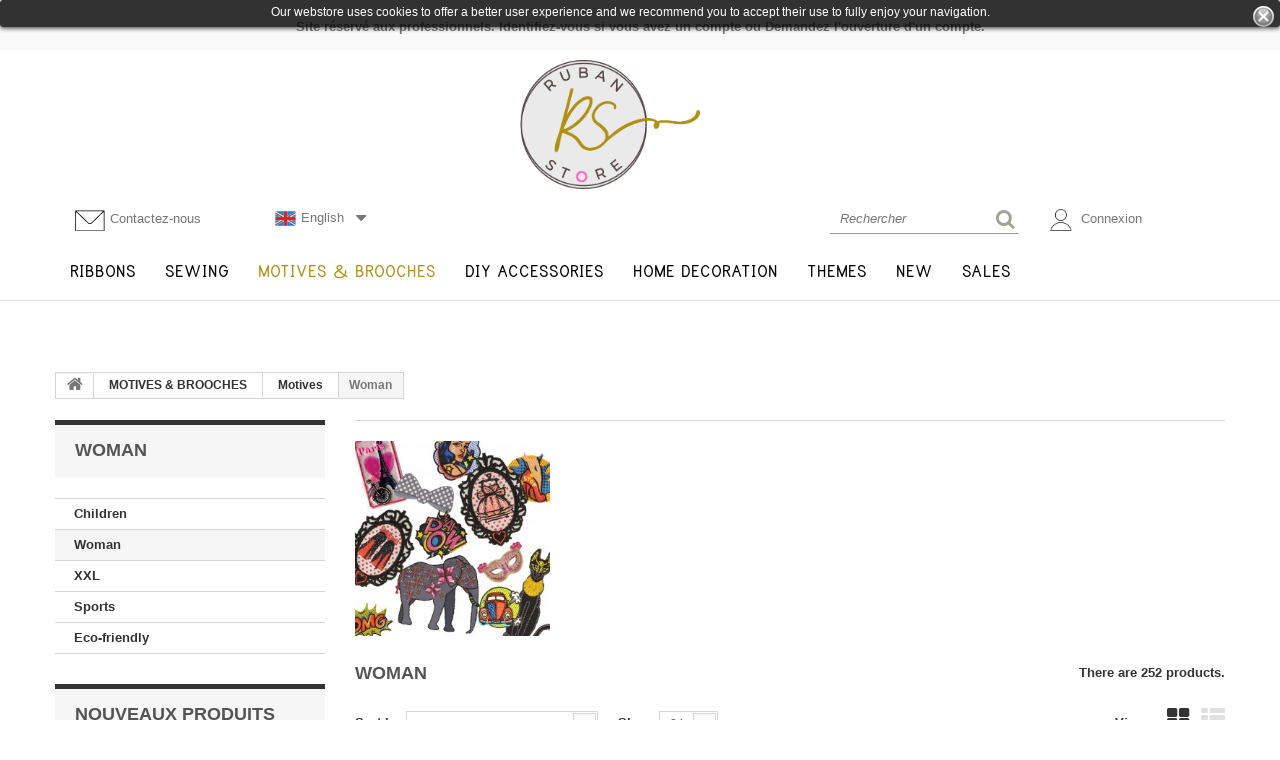

--- FILE ---
content_type: text/html; charset=utf-8
request_url: https://www.rubanstore.com/gb/82-woman
body_size: 14145
content:
<!DOCTYPE HTML> <!--[if lt IE 7]><html class="no-js lt-ie9 lt-ie8 lt-ie7 " lang="gb"><![endif]--> <!--[if IE 7]><html class="no-js lt-ie9 lt-ie8 ie7" lang="gb"><![endif]--> <!--[if IE 8]><html class="no-js lt-ie9 ie8" lang="gb"><![endif]--> <!--[if gt IE 8]><html class="no-js ie9" lang="gb"><![endif]--><html lang="gb"><head>    <meta charset="utf-8" /><title>Woman - RubanStore</title><meta name="robots" content="index,follow" /><meta name="viewport" content="width=device-width, minimum-scale=0.25, maximum-scale=1.0, initial-scale=1.0" /><meta name="apple-mobile-web-app-capable" content="yes" /><link rel="icon" type="image/vnd.microsoft.icon" href="/img/favicon.ico?1767713272" /><link rel="shortcut icon" type="image/x-icon" href="/img/favicon.ico?1767713272" /><link rel="stylesheet" href="https://www.rubanstore.com/themes/rubanstore/cache/v_220_9d35bcf7c07483232a5158823f7b4e05_all.css" media="all" /> <!--[if lt IE 8]> 
<script type="text/javascript" src="https://www.rubanstore.com/modules/pm_advancedtopmenu/js/pm_advancedtopmenuiefix.js"></script> <![endif]--><style>.lgcookieslaw_banner {
		display: table;
		width:100%;
		position:fixed;
		left:0;
		repeat-x scroll left top;
		background: #000000;
		border-color: #000000;
		border-left: 1px solid #000000;
		border-radius: 3px 3px 3px 3px;
		border-right: 1px solid #000000;
		color: #FFFFFF !important;
		z-index: 99999;
		border-style: solid;
		border-width: 1px;
		margin: 0;
		outline: medium none;
		text-align: center;
		vertical-align: middle;
		text-shadow: 0 0 0 0;
		-webkit-box-shadow: 0px 1px 5px 0px #000000;
		-moz-box-shadow:    0px 1px 5px 0px #000000;
		box-shadow:         0px 1px 5px 0px #000000;
		font-size: 12px;
	
	top:0;;
	opacity:0.8;
	
	}

	.lgcookieslaw_banner > form
	{
		position:relative;
	}

	.lgcookieslaw_banner > form input.lgcookieslaw_btn
	{
		border-color: #F19D9E !important;
		background: #F19D9E !important;
		color: #FFFFFF;
		text-align: center;
		margin: 5px 0px 5px 0px;
		padding: 5px 7px;
		display: inline-block;
		border: 0;
		font-weight: bold;
		height: 26px;
		line-height: 16px;
		width: auto;
		font-size: 12px;
	}

	.lgcookieslaw_banner > form input:hover.lgcookieslaw_btn
	{
		moz-opacity:0.85;
		opacity: 0.85;
		filter: alpha(opacity=85);
	}

	.lgcookieslaw_banner > form a.lgcookieslaw_btn
	{
		border-color: #A1D3C1;
		background: #A1D3C1;
		color: #FFFFFF;
		margin: 5px 0px 5px 0px;
		text-align: center;
		padding: 5px 7px;
		display: inline-block;
		border: 0;
		font-weight: bold;
		height: 26px;
		line-height: 16px;
		width: auto;
		font-size: 12px;
	}

	@media (max-width: 768px) {
		.lgcookieslaw_banner > form input.lgcookieslaw_btn,
		.lgcookieslaw_banner > form a.lgcookieslaw_btn {
			height: auto;
		}
	}

	.lgcookieslaw_banner > form a:hover.lgcookieslaw_btn
	{
		moz-opacity:0.85;
		opacity: 0.85;
		filter: alpha(opacity=85);
	}

	.lgcookieslaw_close_banner_btn
	{
		cursor:pointer;
		height:21px;
		max-width:21px;
		width:21px;
	}

	.lgcookieslaw_container {
		display:table;
		margin: 0 auto;
	}

	.lgcookieslaw_button_container {
		display:table-cell;
		padding:0px;
		vertical-align: middle;
	}

	.lgcookieslaw_button_container div{
		display:table-cell;
		padding: 0px 5px 0px 0px;
		vertical-align: middle;
	}

	.lgcookieslaw_message {
		display:table-cell;
		font-size: 12px;
		padding:2px 25px 5px 5px;
		vertical-align: middle;
	}

	.lgcookieslaw_message p{
		margin: 0;
	}

	.lgcookieslaw_btn-close {
		position:absolute;
		right:5px;
		top:5px;
	}</style>   <!--[if IE 8]> 
<script src="https://oss.maxcdn.com/libs/html5shiv/3.7.0/html5shiv.js"></script> 
<script src="https://oss.maxcdn.com/libs/respond.js/1.3.0/respond.min.js"></script> <![endif]--></head><body id="category" class="category category-82 category-woman hide-right-column lang_gb"> <!--[if IE 8]><div style='clear:both;height:59px;padding:0 15px 0 15px;position:relative;z-index:10000;text-align:center;'><a href="http://www.microsoft.com/windows/internet-explorer/default.aspx?ocid=ie6_countdown_bannercode"><img src="http://storage.ie6countdown.com/assets/100/images/banners/warning_bar_0000_us.jpg" border="0" height="42" width="820" alt="You are using an outdated browser. For a faster, safer browsing experience, upgrade for free today." /></a></div> <![endif]--><div id="page"><div class="header-container"> <header id="header" class="clearfix"><div class="banner"><div class="container"><div class="row"> <a href="https://rubanstore.com/gb/connexion" title="Site r&eacute;serv&eacute; aux professionnels. Identifiez-vous si vous avez un compte ou Demandez l&#039;ouverture d&#039;un compte."> <span>Site r&eacute;serv&eacute; aux professionnels. Identifiez-vous si vous avez un compte ou Demandez l&#039;ouverture d&#039;un compte.</span> </a></div></div></div><div><div class="container SmContainer"><div class="row"><div id="header_logo"> <a href="http://www.rubanstore.com/" title="RubanStore"> <img class="logo img-responsive" src="https://www.rubanstore.com/img/rse15-logo-1671626298.jpg" alt="RubanStore" width="236" height="169"/> </a></div><div class="nav"><div class="container"><div class="row"> <nav><div id="contact-link" class="col-xs-4 col-sm-3 col-md-3 col-lg-2 header_user_info"> <a href="https://www.rubanstore.com/gb/nous-contacter" title="Contactez-nous"><span><img src="/themes/rubanstore/img/contact-us-rub.png" alt="nous contacter" class="img-contact" />Contactez-nous</span></a></div><div id="languages-block-top" class="col-xs-4 col-sm-4 col-md-3 col-lg-2 languages-block"><div class="current"> <span><img src="https://www.rubanstore.com/themes/rubanstore/img//gb.png" alt=""/>English</span></div><ul id="first-languages" class="languages-block_ul toogle_content"><li > <a href="https://www.rubanstore.com/fr/82-femme" title="Français (French)"> <span><img src="https://www.rubanstore.com/themes/rubanstore/img//fr.png"/>Français</span> </a></li><li > <a href="https://www.rubanstore.com/de/82-frauen" title="Deutsch (German)"> <span><img src="https://www.rubanstore.com/themes/rubanstore/img//de.png"/>Deutsch</span> </a></li><li > <a href="https://www.rubanstore.com/it/82-donne" title="Italiano (Italian)"> <span><img src="https://www.rubanstore.com/themes/rubanstore/img//it.png"/>Italiano</span> </a></li><li > <a href="https://www.rubanstore.com/nl/82-dames" title="Nederlands (Dutch)"> <span><img src="https://www.rubanstore.com/themes/rubanstore/img//nl.png"/>Nederlands</span> </a></li><li class="selected"> <span><img src="https://www.rubanstore.com/themes/rubanstore/img//gb.png"/>English</span></li></ul></div><div class="col-xs-4 col-md-4 col-lg-2 account_info"><div class="header_user_info"> <a class="login" href="https://www.rubanstore.com/gb/mon-compte" rel="nofollow" title="Identifiez-vous"> <img src="/themes/rubanstore/img/user-icon-rub.png" alt="mon compte" class="img-account" /> Connexion </a></div></div><div id="search_block_top" class="col-xs-10 col-sm-10 col-md-10 col-lg-4 clearfix"><form id="searchbox" method="get" action="https://www.rubanstore.com/gb/recherche" > <input type="hidden" name="controller" value="search" /> <input type="hidden" name="orderby" value="position" /> <input type="hidden" name="orderway" value="desc" /> <input class="search_query form-control" type="text" id="search_query_top" name="search_query" placeholder="Rechercher" value="" /> <button type="submit" name="submit_search" class="btn btn-default button-search"> <span>Rechercher</span> </button></form></div></nav><div class="lgcookieslaw_banner"><form method="post" action="#"><div class="lgcookieslaw_container"><div class="lgcookieslaw_message"><p>Our webstore uses cookies to offer a better user experience and we recommend you to accept their use to fully enjoy your navigation.</p></div></div><div class="lgcookieslaw_btn-close"> <img src="/modules/lgcookieslaw/views/img/close.png" alt="close" class="lgcookieslaw_close_banner_btn" onclick="closeinfo();"></div></form></div>  </div><div class="clear"></div><div id="adtm_menu" data-sticky="1"><div id="adtm_menu_inner" class="clearfix"><ul id="menu"><li class="li-niveau1 advtm_menu_toggle"> <a class="a-niveau1 adtm_toggle_menu_button"><span class="advtm_menu_span adtm_toggle_menu_button_text">Menu</span></a></li><li class="li-niveau1 advtm_menu_4 sub"><a href="https://www.rubanstore.com/gb/12-ribbons" title="RIBBONS" class=" a-niveau1"><span class="advtm_menu_span advtm_menu_span_4">RIBBONS</span><!--[if gte IE 7]><!--></a><!--<![endif]--> <!--[if lte IE 6]><table><tr><td><![endif]--><div class="adtm_sub"><table class="columnWrapTable"><tr><td class="adtm_column_wrap_td advtm_column_wrap_td_3"><div class="adtm_column_wrap advtm_column_wrap_3"><div class="adtm_column_wrap_sizer">&nbsp;</div><div class="adtm_column adtm_column_3"> <span class="column_wrap_title"><a href="https://www.rubanstore.com/gb/13-classic-ribbons" title="Classic Ribbons" class="">Classic Ribbons</a></span><ul class="adtm_elements adtm_elements_3"><li><a href="https://www.rubanstore.com/gb/14-satin-ribbon" title="satin ribbon" class="">satin ribbon</a></li><li><a href="https://www.rubanstore.com/gb/15-gros-grain" title="Gros grain" class="">Gros grain</a></li><li><a href="https://www.rubanstore.com/gb/16-sheer-ribbon" title="Sheer ribbon" class="">Sheer ribbon</a></li><li><a href="https://www.rubanstore.com/gb/17-velvet" title="Velvet" class="">Velvet</a></li><li><a href="https://www.rubanstore.com/gb/18-twill" title="Twill" class="">Twill</a></li><li><a href="https://www.rubanstore.com/gb/19-others" title="Others" class="">Others</a></li></ul></div><div class="adtm_column adtm_column_9"> <span class="column_wrap_title"><a href="https://www.rubanstore.com/gb/38-bias-tapes-and-pipings" title="Bias tapes and pipings" class="">Bias tapes and pipings</a></span><ul class="adtm_elements adtm_elements_9"><li><a href="https://www.rubanstore.com/gb/39-plain-bias-tapes" title="Plain bias tapes" class="">Plain bias tapes</a></li><li><a href="https://www.rubanstore.com/gb/40-printed-bias-tapes" title="Printed bias tapes" class="">Printed bias tapes</a></li><li><a href="https://www.rubanstore.com/gb/41-pipings" title="Pipings" class="">Pipings</a></li></ul></div><div class="adtm_column adtm_column_16"> <span class="column_wrap_title"><a href="https://www.rubanstore.com/gb/56-elastics" title="Elastics" class="">Elastics</a></span><ul class="adtm_elements adtm_elements_16"><li><a href="https://www.rubanstore.com/gb/57-classic" title="Classic" class="">Classic</a></li><li><a href="https://www.rubanstore.com/gb/58-fancy" title="Fancy" class="">Fancy</a></li></ul></div></div></td><td class="adtm_column_wrap_td advtm_column_wrap_td_5"><div class="adtm_column_wrap advtm_column_wrap_5"><div class="adtm_column_wrap_sizer">&nbsp;</div><div class="adtm_column adtm_column_71"> <span class="column_wrap_title"><a href="https://www.rubanstore.com/gb/553-ecological-organic" title="Ecological &amp; Organic" class="">Ecological &amp; Organic</a></span><ul class="adtm_elements adtm_elements_71"><li><a href="https://www.rubanstore.com/gb/554-organic-gots" title="Organic &amp; GOTS" class="">Organic &amp; GOTS</a></li><li><a href="https://www.rubanstore.com/gb/555-recycled-products" title="Recycled products" class="">Recycled products</a></li><li><a href="https://www.rubanstore.com/gb/556-natural-products" title="Natural products" class="">Natural products</a></li></ul></div><div class="adtm_column adtm_column_14"> <span class="column_wrap_title"><a href="https://www.rubanstore.com/gb/54-webbings" title="Webbings" class="">Webbings</a></span></div><div class="adtm_column adtm_column_55"> <span class="column_wrap_title"><a href="https://www.rubanstore.com/gb/503-tresse" title="Tresse" class="">Tresse</a></span></div><div class="adtm_column adtm_column_10"> <span class="column_wrap_title"><a href="https://www.rubanstore.com/gb/42-cords-chains" title="Cords &amp; chains" class="">Cords &amp; chains</a></span></div><div class="adtm_column adtm_column_11"> <span class="column_wrap_title"><a href="https://www.rubanstore.com/gb/46-rick-racks" title="Rick racks" class="">Rick racks</a></span></div><div class="adtm_column adtm_column_12"> <span class="column_wrap_title"><a href="https://www.rubanstore.com/gb/47-embroideries-laces" title="Embroideries &amp; laces" class="">Embroideries &amp; laces</a></span><ul class="adtm_elements adtm_elements_12"><li><a href="https://www.rubanstore.com/gb/48-embroideries" title="Embroideries" class="">Embroideries</a></li><li><a href="https://www.rubanstore.com/gb/49-laces" title="Laces" class="">Laces</a></li><li><a href="https://www.rubanstore.com/gb/505-guipures" title="Guipures" class="">Guipures</a></li></ul></div><div class="adtm_column adtm_column_72"> <span class="column_wrap_title"><a href="https://www.rubanstore.com/gb/109-clothing-accessories" title="Clothing accessories" class="">Clothing accessories</a></span></div></div></td><td class="adtm_column_wrap_td advtm_column_wrap_td_10"><div class="adtm_column_wrap advtm_column_wrap_10"><div class="adtm_column_wrap_sizer">&nbsp;</div><div class="adtm_column adtm_column_4"> <span class="column_wrap_title"><a href="https://www.rubanstore.com/gb/20-fancy-ribbons" title="Fancy Ribbons" class="">Fancy Ribbons</a></span></div><div class="adtm_column adtm_column_58"> <span class="column_wrap_title"><a href="https://www.rubanstore.com/gb/153-ruchedpleated" title="Ruched/Pleated" class="">Ruched/Pleated</a></span></div><div class="adtm_column adtm_column_59"> <span class="column_wrap_title"><a href="https://www.rubanstore.com/gb/504-thermocollant-couture-magic" title="Thermocollant - Couture Magic&reg;" class="">Thermocollant - Couture Magic&reg;</a></span></div><div class="adtm_column adtm_column_8"> <span class="column_wrap_title"><a href="https://www.rubanstore.com/gb/29-braids-trimmings" title="Braids &amp; Trimmings" class="">Braids &amp; Trimmings</a></span><ul class="adtm_elements adtm_elements_8"><li><a href="https://www.rubanstore.com/gb/30-jacquard" title="Jacquard" class="">Jacquard</a></li><li><a href="https://www.rubanstore.com/gb/31-beads-sequins" title="Beads &amp; sequins" class="">Beads &amp; sequins</a></li><li><a href="https://www.rubanstore.com/gb/32-wool" title="Wool" class="">Wool</a></li><li><a href="https://www.rubanstore.com/gb/33-imitation-leather" title="Imitation leather" class="">Imitation leather</a></li><li><a href="https://www.rubanstore.com/gb/34-feathers-furs" title="feathers &amp; furs" class="">feathers &amp; furs</a></li><li><a href="https://www.rubanstore.com/gb/35-chain-glitters" title="chain &amp; glitters" class="">chain &amp; glitters</a></li><li><a href="https://www.rubanstore.com/gb/508-clous" title="Clous" class="">Clous</a></li><li><a href="https://www.rubanstore.com/gb/37-flowers-on-tulle" title="flowers on tulle" class="">flowers on tulle</a></li><li><a href="https://www.rubanstore.com/gb/154-others" title="others" class="">others</a></li></ul></div><div class="adtm_column adtm_column_7"> <span class="column_wrap_title"><a href="https://www.rubanstore.com/gb/28-trims-for-furniture" title="Trims for furniture" class="">Trims for furniture</a></span></div></div></td><td class="adtm_column_wrap_td advtm_column_wrap_td_25"><div class="adtm_column_wrap advtm_column_wrap_25"><div class="adtm_column_wrap_sizer">&nbsp;</div><div class="adtm_column adtm_column_13"> <span class="column_wrap_title"><a href="https://www.rubanstore.com/gb/50-fringes-pompons" title="Fringes &amp; pompons" class="">Fringes &amp; pompons</a></span></div><div class="adtm_column adtm_column_5"> <span class="column_wrap_title"><a href="https://www.rubanstore.com/gb/26-metallized-ribbons" title="Metallized ribbons " class="">Metallized ribbons </a></span></div><div class="adtm_column adtm_column_57"> <span class="column_wrap_title"><a href="https://www.rubanstore.com/gb/60-deco-ribbons" title="Deco ribbons" class="">Deco ribbons</a></span><ul class="adtm_elements adtm_elements_57"><li><a href="https://www.rubanstore.com/gb/61-wired" title="wired" class="">wired</a></li><li><a href="https://www.rubanstore.com/gb/62-garlands" title="garlands" class="">garlands</a></li><li><a href="https://www.rubanstore.com/gb/63-tulle" title="Tulle" class="">Tulle</a></li><li><a href="https://www.rubanstore.com/gb/64-adhesive" title="Adhesive" class="">Adhesive</a></li><li><a href="https://www.rubanstore.com/gb/110-divers" title="Divers" class="">Divers</a></li></ul></div><div class="adtm_column adtm_column_6"> <span class="column_wrap_title"><a href="https://www.rubanstore.com/gb/27-fastening-ribbons" title="Fastening ribbons" class="">Fastening ribbons</a></span></div><div class="adtm_column adtm_column_15"> <span class="column_wrap_title"><a href="https://www.rubanstore.com/gb/55-curtain-tapes" title="Curtain tapes" class="">Curtain tapes</a></span></div><div class="adtm_column adtm_column_17"> <span class="column_wrap_title"><a href="https://www.rubanstore.com/gb/59-frogs" title="Frogs" class="">Frogs</a></span></div><div class="adtm_column adtm_column_63"> <span class="column_wrap_title"><a href="https://www.rubanstore.com/gb/539-ribbons-on-card" title="Ribbons on card" class="">Ribbons on card</a></span></div><div class="adtm_column adtm_column_19"> <span class="column_wrap_title"><a href="https://www.rubanstore.com/gb/65-ribbon-boxes" title="Ribbon boxes" class="">Ribbon boxes</a></span></div></div></td></tr></table></div> <!--[if lte IE 6]></td></tr></table></a><![endif]--></li><li class="li-niveau1 advtm_menu_5 sub"><a href="https://www.rubanstore.com/gb/66-sewing" title="SEWING" class=" a-niveau1"><span class="advtm_menu_span advtm_menu_span_5">SEWING</span><!--[if gte IE 7]><!--></a><!--<![endif]--> <!--[if lte IE 6]><table><tr><td><![endif]--><div class="adtm_sub"><table class="columnWrapTable"><tr><td class="adtm_column_wrap_td advtm_column_wrap_td_12"><div class="adtm_column_wrap advtm_column_wrap_12"><div class="adtm_column_wrap_sizer">&nbsp;</div><div class="adtm_column adtm_column_20"> <span class="column_wrap_title"><a href="https://www.rubanstore.com/gb/67-needles" title="Needles" class="">Needles</a></span></div><div class="adtm_column adtm_column_67"> <span class="column_wrap_title"><a href="https://www.rubanstore.com/gb/541-knitting" title="Knitting" class="">Knitting</a></span><ul class="adtm_elements adtm_elements_67"><li><a href="https://www.rubanstore.com/gb/542-needles" title="Needles" class="">Needles</a></li><li><a href="https://www.rubanstore.com/gb/543-crochet" title="Crochet" class="">Crochet</a></li><li><a href="https://www.rubanstore.com/gb/544-knitting-accessories" title="Knitting accessories" class="">Knitting accessories</a></li><li><a href="https://www.rubanstore.com/gb/75-storage" title="Storage" class="">Storage</a></li></ul></div><div class="adtm_column adtm_column_21"> <span class="column_wrap_title"><a href="https://www.rubanstore.com/gb/68-threads" title="Threads" class="">Threads</a></span></div><div class="adtm_column adtm_column_22"> <span class="column_wrap_title"><a href="https://www.rubanstore.com/gb/69-scissors-cutters" title="Scissors / cutters" class="">Scissors / cutters</a></span></div><div class="adtm_column adtm_column_46"> <span class="column_wrap_title"><a href="https://www.rubanstore.com/gb/108-fermetures" title="Fermetures" class="">Fermetures</a></span></div></div></td><td class="adtm_column_wrap_td advtm_column_wrap_td_13"><div class="adtm_column_wrap advtm_column_wrap_13"><div class="adtm_column_wrap_sizer">&nbsp;</div><div class="adtm_column adtm_column_24"> <span class="column_wrap_title"><a href="https://www.rubanstore.com/gb/71-ruler-tape-measures" title="Ruler &amp; Tape measures" class="">Ruler &amp; Tape measures</a></span></div><div class="adtm_column adtm_column_28"> <span class="column_wrap_title"><a href="https://www.rubanstore.com/gb/77-pin-cushions" title="Pin cushions" class="">Pin cushions</a></span></div><div class="adtm_column adtm_column_23"> <span class="column_wrap_title"><a href="https://www.rubanstore.com/gb/70-boxes" title="Boxes" class="">Boxes</a></span></div><div class="adtm_column adtm_column_25"> <span class="column_wrap_title"><a href="https://www.rubanstore.com/gb/72-sewing-boxes" title="Sewing boxes" class="">Sewing boxes</a></span><ul class="adtm_elements adtm_elements_25"><li><a href="https://www.rubanstore.com/gb/73-wood-vintage" title="wood/vintage" class="">wood/vintage</a></li><li><a href="https://www.rubanstore.com/gb/74-fabric" title="fabric" class="">fabric</a></li></ul></div><div class="adtm_column adtm_column_27"> <span class="column_wrap_title"><a href="https://www.rubanstore.com/gb/76-cases-clutch-bags" title="Cases &amp; clutch bags" class="">Cases &amp; clutch bags</a></span></div><div class="adtm_column adtm_column_29"> <span class="column_wrap_title"><a href="https://www.rubanstore.com/gb/78-miscellaneous" title="Miscellaneous" class="">Miscellaneous</a></span></div><div class="adtm_column adtm_column_68"> <span class="column_wrap_title"><a href="https://www.rubanstore.com/gb/552-products-near-the-checkout-counter" title="Products near the checkout counter" class="">Products near the checkout counter</a></span></div></div></td></tr></table></div> <!--[if lte IE 6]></td></tr></table></a><![endif]--></li><li class="li-niveau1 advtm_menu_6 sub"><a href="https://www.rubanstore.com/gb/79-motives-brooches" title="MOTIVES &amp; BROOCHES" class=" a-niveau1"><span class="advtm_menu_span advtm_menu_span_6">MOTIVES &amp; BROOCHES</span><!--[if gte IE 7]><!--></a><!--<![endif]--> <!--[if lte IE 6]><table><tr><td><![endif]--><div class="adtm_sub"><table class="columnWrapTable"><tr><td class="adtm_column_wrap_td advtm_column_wrap_td_14"><div class="adtm_column_wrap advtm_column_wrap_14"><div class="adtm_column_wrap_sizer">&nbsp;</div><div class="adtm_column adtm_column_30"> <span class="column_wrap_title"><a href="https://www.rubanstore.com/gb/80-motives" title="Motives" class="">Motives</a></span><ul class="adtm_elements adtm_elements_30"><li><a href="https://www.rubanstore.com/gb/81-children" title="Children" class="">Children</a></li><li><a href="https://www.rubanstore.com/gb/82-woman" title="Woman" class=" advtm_menu_actif advtm_menu_actif_696d12eb06232">Woman</a></li><li><a href="https://www.rubanstore.com/gb/83-xxl" title="XXL" class="">XXL</a></li><li><a href="https://www.rubanstore.com/gb/84-sports" title="Sports " class="">Sports </a></li><li><a href="https://www.rubanstore.com/gb/560-eco-friendly" title="Eco-friendly" class="">Eco-friendly</a></li></ul></div></div></td><td class="adtm_column_wrap_td advtm_column_wrap_td_15"><div class="adtm_column_wrap advtm_column_wrap_15"><div class="adtm_column_wrap_sizer">&nbsp;</div><div class="adtm_column adtm_column_31"> <span class="column_wrap_title"><a href="https://www.rubanstore.com/gb/85-brooches" title="Brooches" class="">Brooches</a></span></div></div></td></tr></table></div> <!--[if lte IE 6]></td></tr></table></a><![endif]--></li><li class="li-niveau1 advtm_menu_7 sub"><a href="https://www.rubanstore.com/gb/87-diy-accessories" title="DIY ACCESSORIES" class=" a-niveau1"><span class="advtm_menu_span advtm_menu_span_7">DIY ACCESSORIES</span><!--[if gte IE 7]><!--></a><!--<![endif]--> <!--[if lte IE 6]><table><tr><td><![endif]--><div class="adtm_sub"><table class="columnWrapTable"><tr><td class="adtm_column_wrap_td advtm_column_wrap_td_16"><div class="adtm_column_wrap advtm_column_wrap_16"><div class="adtm_column_wrap_sizer">&nbsp;</div><div class="adtm_column adtm_column_36"> <span class="column_wrap_title"><a href="https://www.rubanstore.com/gb/91-buttons" title="Buttons" class="">Buttons</a></span></div><div class="adtm_column adtm_column_61"> <span class="column_wrap_title"><a href="https://www.rubanstore.com/gb/86-tassels" title="Tassels" class="">Tassels</a></span></div></div></td><td class="adtm_column_wrap_td advtm_column_wrap_td_20"><div class="adtm_column_wrap advtm_column_wrap_20"><div class="adtm_column_wrap_sizer">&nbsp;</div><div class="adtm_column adtm_column_33"> <span class="column_wrap_title"><a href="https://www.rubanstore.com/gb/88-beads" title="Beads" class="">Beads</a></span></div><div class="adtm_column adtm_column_37"> <span class="column_wrap_title"><a href="https://www.rubanstore.com/gb/92-snaps" title="Snaps" class="">Snaps</a></span></div></div></td><td class="adtm_column_wrap_td advtm_column_wrap_td_24"><div class="adtm_column_wrap advtm_column_wrap_24"><div class="adtm_column_wrap_sizer">&nbsp;</div><div class="adtm_column adtm_column_64"> <span class="column_wrap_title"><a href="https://www.rubanstore.com/gb/540-patches-fabric" title="Patches &amp; Fabric" class="">Patches &amp; Fabric</a></span></div><div class="adtm_column adtm_column_34"> <span class="column_wrap_title"><a href="https://www.rubanstore.com/gb/89-bibs-embroidery-notebook" title="Bibs &amp; embroidery notebook" class="">Bibs &amp; embroidery notebook</a></span></div></div></td><td class="adtm_column_wrap_td advtm_column_wrap_td_27"><div class="adtm_column_wrap advtm_column_wrap_27"><div class="adtm_column_wrap_sizer">&nbsp;</div><div class="adtm_column adtm_column_35"> <span class="column_wrap_title"><a href="https://www.rubanstore.com/gb/90-scrapbooking" title="Scrapbooking" class="">Scrapbooking</a></span></div><div class="adtm_column adtm_column_38"> <span class="column_wrap_title"><a href="https://www.rubanstore.com/gb/93-glues" title="Glues" class="">Glues</a></span></div></div></td><td class="adtm_column_wrap_td advtm_column_wrap_td_28"><div class="adtm_column_wrap advtm_column_wrap_28"><div class="adtm_column_wrap_sizer">&nbsp;</div><div class="adtm_column adtm_column_62"> <span class="column_wrap_title"><a href="https://www.rubanstore.com/gb/536-bags-accessory" title="Bag&rsquo;s accessory" class="">Bag&rsquo;s accessory</a></span></div></div></td></tr></table><div class="banner-tissuland"><a href="http://tissuland.com"><img class="img-responsive" src="https://www.rubanstore.com/themes/rubanstore/img/banner_tissuland_3.jpg" /></a></div></div> <!--[if lte IE 6]></td></tr></table></a><![endif]--></li><li class="li-niveau1 advtm_menu_8 sub"><a href="https://www.rubanstore.com/gb/94-home-decoration" title="HOME DECORATION" class=" a-niveau1"><span class="advtm_menu_span advtm_menu_span_8">HOME DECORATION</span><!--[if gte IE 7]><!--></a><!--<![endif]--> <!--[if lte IE 6]><table><tr><td><![endif]--><div class="adtm_sub"><table class="columnWrapTable"><tr><td class="adtm_column_wrap_td advtm_column_wrap_td_17"><div class="adtm_column_wrap advtm_column_wrap_17"><div class="adtm_column_wrap_sizer">&nbsp;</div><div class="adtm_column adtm_column_39"> <span class="column_wrap_title"><a href="https://www.rubanstore.com/gb/95-tiebacks" title="Tiebacks" class="">Tiebacks</a></span></div><div class="adtm_column adtm_column_40"> <span class="column_wrap_title"><a href="https://www.rubanstore.com/gb/96-tassels" title="Tassels" class="">Tassels</a></span></div><div class="adtm_column adtm_column_41"> <span class="column_wrap_title"><a href="https://www.rubanstore.com/gb/97-magnets-clips" title="Magnets &amp; clips" class="">Magnets &amp; clips</a></span></div></div></td><td class="adtm_column_wrap_td advtm_column_wrap_td_18"><div class="adtm_column_wrap advtm_column_wrap_18"><div class="adtm_column_wrap_sizer">&nbsp;</div><div class="adtm_column adtm_column_50"> <span class="column_wrap_title"><a href="https://www.rubanstore.com/gb/114-furnishing-accessories" title="Furnishing accessories" class="">Furnishing accessories</a></span></div></div></td></tr></table><div class="banner-tissuland"><a href="http://tissuland.com"><img class="img-responsive" src="https://www.rubanstore.com/themes/rubanstore/img/banner_tissuland_5.jpg" /></a></div></div> <!--[if lte IE 6]></td></tr></table></a><![endif]--></li><li class="li-niveau1 advtm_menu_9 sub"><a href="https://www.rubanstore.com/gb/101-themes" title="THEMES" class=" a-niveau1"><span class="advtm_menu_span advtm_menu_span_9">THEMES</span><!--[if gte IE 7]><!--></a><!--<![endif]--> <!--[if lte IE 6]><table><tr><td><![endif]--><div class="adtm_sub"><table class="columnWrapTable"><tr><td class="adtm_column_wrap_td advtm_column_wrap_td_26"><div class="adtm_column_wrap advtm_column_wrap_26"><div class="adtm_column_wrap_sizer">&nbsp;</div><div class="adtm_column adtm_column_60"> <span class="column_wrap_title"><a href="https://www.rubanstore.com/gb/507-paques" title="P&acirc;ques" class="">P&acirc;ques</a></span></div></div></td><td class="adtm_column_wrap_td advtm_column_wrap_td_37"><div class="adtm_column_wrap advtm_column_wrap_37"><div class="adtm_column_wrap_sizer">&nbsp;</div><div class="adtm_column adtm_column_78"> <span class="column_wrap_title"><a href="https://www.rubanstore.com/gb/574-jeux-olympiques-2024" title="Jeux Olympiques 2024" class="">Jeux Olympiques 2024</a></span></div></div></td><td class="adtm_column_wrap_td advtm_column_wrap_td_19"><div class="adtm_column_wrap advtm_column_wrap_19"><div class="adtm_column_wrap_sizer">&nbsp;</div><div class="adtm_column adtm_column_43"> <span class="column_wrap_title"><a href="https://www.rubanstore.com/gb/102-wedding-valentines-day" title="Wedding / Valentine&rsquo;s day" class="">Wedding / Valentine&rsquo;s day</a></span></div></div></td><td class="adtm_column_wrap_td advtm_column_wrap_td_22"><div class="adtm_column_wrap advtm_column_wrap_22"><div class="adtm_column_wrap_sizer">&nbsp;</div><div class="adtm_column adtm_column_45"> <span class="column_wrap_title"><a href="https://www.rubanstore.com/gb/104-christmas" title="Christmas" class="">Christmas</a></span></div></div></td></tr></table></div> <!--[if lte IE 6]></td></tr></table></a><![endif]--></li><li class="li-niveau1 advtm_menu_10"><a href="https://www.rubanstore.com/gb/nouveaux-produits" title="New" class=" a-niveau1"><span class="advtm_menu_span advtm_menu_span_10">New</span></a></li><li class="li-niveau1 advtm_menu_11"><a href="https://www.rubanstore.com/gb/537-sales" title="SALES" class=" a-niveau1"><span class="advtm_menu_span advtm_menu_span_11">SALES</span></a></li></ul></div></div><div></div></div></div></div></div></div> </header></div><div class="columns-container"><div id="slider_row"><div id="top_column" class="center_column"></div></div><div id="columns" class="container"><div class="breadcrumb clearfix"> <a class="home" href="http://www.rubanstore.com/" title="Return to Home"> <i class="fa fa-home"></i> </a> <span class="navigation-pipe" >&gt;</span> <a href="https://www.rubanstore.com/gb/79-motives-brooches" title="MOTIVES &amp; BROOCHES" data-gg="">MOTIVES &amp; BROOCHES</a><span class="navigation-pipe">></span><a href="https://www.rubanstore.com/gb/80-motives" title="Motives" data-gg="">Motives</a><span class="navigation-pipe">></span>Woman</div><div class="row"><div id="left_column" class="column col-xs-12 col-sm-3"><section id="categories_block_left" class="block"><h4 class="title_block"> Woman</h4><div class="block_content"><ul class="tree dhtml"><li > <a href="https://www.rubanstore.com/gb/81-children" title=""> Children </a></li><li class="selected_li"> <a href="https://www.rubanstore.com/gb/82-woman" class="selected" title=""> Woman </a></li><li > <a href="https://www.rubanstore.com/gb/83-xxl" title=""> XXL </a></li><li > <a href="https://www.rubanstore.com/gb/84-sports" title=""> Sports </a></li><li > <a href="https://www.rubanstore.com/gb/560-eco-friendly" title=""> Eco-friendly </a></li></ul></div> </section><section id="new-products_block_right" class="block products_block"><h4 class="title_block"> <a href="https://www.rubanstore.com/gb/nouveaux-produits" title="Nouveaux produits">Nouveaux produits</a></h4><div class="block_content products-block"><ul class="products"><li class="clearfix"> <a class="products-block-image" href="https://www.rubanstore.com/gb/patches-fabric/50201-support-de-broderie-a-arracher-x-10mts-38-g-m2.html" title=""><img class="replace-2x img-responsive" src="https://www.rubanstore.com/341805-tm_small_default/support-de-broderie-a-arracher-x-10mts-38-g-m2.jpg" alt="SUPPORT DE BRODERIE A ARRACHER X 10MTS 38 G/M2" /></a><div class="product-content"><h5> <a class="product-name" href="https://www.rubanstore.com/gb/patches-fabric/50201-support-de-broderie-a-arracher-x-10mts-38-g-m2.html" title="SUPPORT DE BRODERIE A ARRACHER X 10MTS 38 G/M2">SUPPORT DE BRODERIE A ARRACHER X 10MTS 38 G/M2</a></h5><p class="product-description">VENDU PAR 5 PIECES</p></div></li><li class="clearfix"> <a class="products-block-image" href="https://www.rubanstore.com/gb/patches-fabric/50200-support-de-broderie-hydrosoluble-25-g-m2.html" title=""><img class="replace-2x img-responsive" src="https://www.rubanstore.com/341801-tm_small_default/support-de-broderie-hydrosoluble-25-g-m2.jpg" alt="SUPPORT DE BRODERIE HYDROSOLUBLE 25 G/M2" /></a><div class="product-content"><h5> <a class="product-name" href="https://www.rubanstore.com/gb/patches-fabric/50200-support-de-broderie-hydrosoluble-25-g-m2.html" title="SUPPORT DE BRODERIE HYDROSOLUBLE 25 G/M2">SUPPORT DE BRODERIE HYDROSOLUBLE 25 G/M2</a></h5><p class="product-description">VENDU PAR 25 METRES</p></div></li><li class="clearfix"> <a class="products-block-image" href="https://www.rubanstore.com/gb/laces/9184-dentelle-coton-entre-deux-vagues.html" title=""><img class="replace-2x img-responsive" src="https://www.rubanstore.com/341797-tm_small_default/dentelle-coton-entre-deux-vagues.jpg" alt="DENTELLE COTON ENTRE DEUX VAGUES" /></a><div class="product-content"><h5> <a class="product-name" href="https://www.rubanstore.com/gb/laces/9184-dentelle-coton-entre-deux-vagues.html" title="DENTELLE COTON ENTRE DEUX VAGUES">DENTELLE COTON ENTRE DEUX VAGUES</a></h5><p class="product-description">VENDU PAR 15 METRES</p></div></li><li class="clearfix"> <a class="products-block-image" href="https://www.rubanstore.com/gb/laces/9183-dentelle-coton-vagues.html" title=""><img class="replace-2x img-responsive" src="https://www.rubanstore.com/341793-tm_small_default/dentelle-coton-vagues.jpg" alt="DENTELLE COTON VAGUES" /></a><div class="product-content"><h5> <a class="product-name" href="https://www.rubanstore.com/gb/laces/9183-dentelle-coton-vagues.html" title="DENTELLE COTON VAGUES">DENTELLE COTON VAGUES</a></h5><p class="product-description">VENDU PAR 15 METRES</p></div></li><li class="clearfix"> <a class="products-block-image" href="https://www.rubanstore.com/gb/laces/9182-dentelle-coton-dentelee.html" title=""><img class="replace-2x img-responsive" src="https://www.rubanstore.com/341789-tm_small_default/dentelle-coton-dentelee.jpg" alt="DENTELLE COTON DENTELÉE" /></a><div class="product-content"><h5> <a class="product-name" href="https://www.rubanstore.com/gb/laces/9182-dentelle-coton-dentelee.html" title="DENTELLE COTON DENTELÉE">DENTELLE COTON DENTELÉE</a></h5><p class="product-description">VENDU PAR 15 METRES</p></div></li><li class="clearfix"> <a class="products-block-image" href="https://www.rubanstore.com/gb/laces/9179-dentelle-coton-entre-deux.html" title=""><img class="replace-2x img-responsive" src="https://www.rubanstore.com/341785-tm_small_default/dentelle-coton-entre-deux.jpg" alt="DENTELLE COTON ENTRE DEUX" /></a><div class="product-content"><h5> <a class="product-name" href="https://www.rubanstore.com/gb/laces/9179-dentelle-coton-entre-deux.html" title="DENTELLE COTON ENTRE DEUX">DENTELLE COTON ENTRE DEUX</a></h5><p class="product-description">VENDU PAR 30 METRES</p></div></li><li class="clearfix"> <a class="products-block-image" href="https://www.rubanstore.com/gb/laces/9166-dentelle-entre-deux-fleurs.html" title=""><img class="replace-2x img-responsive" src="https://www.rubanstore.com/341765-tm_small_default/dentelle-entre-deux-fleurs.jpg" alt="DENTELLE ENTRE DEUX FLEURS" /></a><div class="product-content"><h5> <a class="product-name" href="https://www.rubanstore.com/gb/laces/9166-dentelle-entre-deux-fleurs.html" title="DENTELLE ENTRE DEUX FLEURS">DENTELLE ENTRE DEUX FLEURS</a></h5><p class="product-description">VENDU PAR 15 METRES</p></div></li><li class="clearfix"> <a class="products-block-image" href="https://www.rubanstore.com/gb/others/7884-galon-losanges-bicolore.html" title=""><img class="replace-2x img-responsive" src="https://www.rubanstore.com/341754-tm_small_default/galon-losanges-bicolore.jpg" alt="GALON LOSANGES BICOLORE" /></a><div class="product-content"><h5> <a class="product-name" href="https://www.rubanstore.com/gb/others/7884-galon-losanges-bicolore.html" title="GALON LOSANGES BICOLORE">GALON LOSANGES BICOLORE</a></h5><p class="product-description">VENDU PAR 25 METRES</p></div></li><li class="clearfix"> <a class="products-block-image" href="https://www.rubanstore.com/gb/classic-ribbons/7883-galon-ric-rac-metal.html" title=""><img class="replace-2x img-responsive" src="https://www.rubanstore.com/341738-tm_small_default/galon-ric-rac-metal.jpg" alt="GALON RIC RAC METAL" /></a><div class="product-content"><h5> <a class="product-name" href="https://www.rubanstore.com/gb/classic-ribbons/7883-galon-ric-rac-metal.html" title="GALON RIC RAC METAL">GALON RIC RAC METAL</a></h5><p class="product-description">VENDU PAR 25 METRES</p></div></li><li class="clearfix"> <a class="products-block-image" href="https://www.rubanstore.com/gb/others/7882-galon-cercles.html" title=""><img class="replace-2x img-responsive" src="https://www.rubanstore.com/341728-tm_small_default/galon-cercles.jpg" alt="GALON CERCLES" /></a><div class="product-content"><h5> <a class="product-name" href="https://www.rubanstore.com/gb/others/7882-galon-cercles.html" title="GALON CERCLES">GALON CERCLES</a></h5><p class="product-description">VENDU PAR 25 METRES</p></div></li><li class="clearfix"> <a class="products-block-image" href="https://www.rubanstore.com/gb/others/7885-galon-tresse-bicolore.html" title=""><img class="replace-2x img-responsive" src="https://www.rubanstore.com/341717-tm_small_default/galon-tresse-bicolore.jpg" alt="GALON TRESSE BICOLORE" /></a><div class="product-content"><h5> <a class="product-name" href="https://www.rubanstore.com/gb/others/7885-galon-tresse-bicolore.html" title="GALON TRESSE BICOLORE">GALON TRESSE BICOLORE</a></h5><p class="product-description">VENDU PAR 25 METRES</p></div></li><li class="clearfix"> <a class="products-block-image" href="https://www.rubanstore.com/gb/ribbons/1207-serpentine-multicolore-metal.html" title=""><img class="replace-2x img-responsive" src="https://www.rubanstore.com/341704-tm_small_default/serpentine-multicolore-metal.jpg" alt="SERPENTINE MULTICOLORE METAL" /></a><div class="product-content"><h5> <a class="product-name" href="https://www.rubanstore.com/gb/ribbons/1207-serpentine-multicolore-metal.html" title="SERPENTINE MULTICOLORE METAL">SERPENTINE MULTICOLORE METAL</a></h5><p class="product-description">VENDU PAR 25 METRES</p></div></li><li class="clearfix"> <a class="products-block-image" href="https://www.rubanstore.com/gb/velvet/16633-ruban-velours-lisieres-or.html" title=""><img class="replace-2x img-responsive" src="https://www.rubanstore.com/341643-tm_small_default/ruban-velours-lisieres-or.jpg" alt="RUBAN VELOURS LISIERES OR" /></a><div class="product-content"><h5> <a class="product-name" href="https://www.rubanstore.com/gb/velvet/16633-ruban-velours-lisieres-or.html" title="RUBAN VELOURS LISIERES OR">RUBAN VELOURS LISIERES OR</a></h5><p class="product-description">VENDU PAR 25 METRES</p></div></li><li class="clearfix"> <a class="products-block-image" href="https://www.rubanstore.com/gb/knitting-accessories/100535-protege-aiguille-patte-de-chat4.html" title=""><img class="replace-2x img-responsive" src="https://www.rubanstore.com/341637-tm_small_default/protege-aiguille-patte-de-chat4.jpg" alt="PROTEGE AIGUILLE PATTE DE CHAT*4" /></a><div class="product-content"><h5> <a class="product-name" href="https://www.rubanstore.com/gb/knitting-accessories/100535-protege-aiguille-patte-de-chat4.html" title="PROTEGE AIGUILLE PATTE DE CHAT*4">PROTEGE AIGUILLE PATTE DE CHAT*4</a></h5><p class="product-description">VENDU PAR 5 PIECES</p></div></li><li class="clearfix"> <a class="products-block-image" href="https://www.rubanstore.com/gb/knitting-accessories/100533-protege-aiguille-abeille-licorne.html" title=""><img class="replace-2x img-responsive" src="https://www.rubanstore.com/341633-tm_small_default/protege-aiguille-abeille-licorne.jpg" alt="PROTEGE AIGUILLE ABEILLE/LICORNE" /></a><div class="product-content"><h5> <a class="product-name" href="https://www.rubanstore.com/gb/knitting-accessories/100533-protege-aiguille-abeille-licorne.html" title="PROTEGE AIGUILLE ABEILLE/LICORNE">PROTEGE AIGUILLE ABEILLE/LICORNE</a></h5><p class="product-description">VENDU PAR 5 PIECES</p></div></li><li class="clearfix"> <a class="products-block-image" href="https://www.rubanstore.com/gb/knitting-accessories/100532-protege-aiguille.html" title=""><img class="replace-2x img-responsive" src="https://www.rubanstore.com/341629-tm_small_default/protege-aiguille.jpg" alt="PROTEGE AIGUILLE" /></a><div class="product-content"><h5> <a class="product-name" href="https://www.rubanstore.com/gb/knitting-accessories/100532-protege-aiguille.html" title="PROTEGE AIGUILLE">PROTEGE AIGUILLE</a></h5><p class="product-description">VENDU PAR 5 PIECES</p></div></li><li class="clearfix"> <a class="products-block-image" href="https://www.rubanstore.com/gb/accueil/100181-ciseaux-boutonniere-125cm.html" title=""><img class="replace-2x img-responsive" src="https://www.rubanstore.com/341626-tm_small_default/ciseaux-boutonniere-125cm.jpg" alt="CISEAUX BOUTONNIERE 12,5CM" /></a><div class="product-content"><h5> <a class="product-name" href="https://www.rubanstore.com/gb/accueil/100181-ciseaux-boutonniere-125cm.html" title="CISEAUX BOUTONNIERE 12,5CM">CISEAUX BOUTONNIERE 12,5CM</a></h5><p class="product-description"></p></div></li><li class="clearfix"> <a class="products-block-image" href="https://www.rubanstore.com/gb/printed-bias-tapes/6121-biais-coquelicots.html" title=""><img class="replace-2x img-responsive" src="https://www.rubanstore.com/341622-tm_small_default/biais-coquelicots.jpg" alt="BIAIS COQUELICOTS" /></a><div class="product-content"><h5> <a class="product-name" href="https://www.rubanstore.com/gb/printed-bias-tapes/6121-biais-coquelicots.html" title="BIAIS COQUELICOTS">BIAIS COQUELICOTS</a></h5><p class="product-description">VENDU PAR 20 METRES</p></div></li><li class="clearfix"> <a class="products-block-image" href="https://www.rubanstore.com/gb/laces/9187-dentelle-coton.html" title=""><img class="replace-2x img-responsive" src="https://www.rubanstore.com/341618-tm_small_default/dentelle-coton.jpg" alt="DENTELLE COTON" /></a><div class="product-content"><h5> <a class="product-name" href="https://www.rubanstore.com/gb/laces/9187-dentelle-coton.html" title="DENTELLE COTON">DENTELLE COTON</a></h5><p class="product-description">VENDU PAR 15 METRES</p></div></li><li class="clearfix"> <a class="products-block-image" href="https://www.rubanstore.com/gb/laces/9186-dentelle-coton.html" title=""><img class="replace-2x img-responsive" src="https://www.rubanstore.com/341614-tm_small_default/dentelle-coton.jpg" alt="DENTELLE COTON" /></a><div class="product-content"><h5> <a class="product-name" href="https://www.rubanstore.com/gb/laces/9186-dentelle-coton.html" title="DENTELLE COTON">DENTELLE COTON</a></h5><p class="product-description">VENDU PAR 15 METRES</p></div></li><li class="clearfix"> <a class="products-block-image" href="https://www.rubanstore.com/gb/printed-bias-tapes/6135-biais-coquillages.html" title=""><img class="replace-2x img-responsive" src="https://www.rubanstore.com/341609-tm_small_default/biais-coquillages.jpg" alt="BIAIS COQUILLAGES" /></a><div class="product-content"><h5> <a class="product-name" href="https://www.rubanstore.com/gb/printed-bias-tapes/6135-biais-coquillages.html" title="BIAIS COQUILLAGES">BIAIS COQUILLAGES</a></h5><p class="product-description">VENDU PAR 20 METRES</p></div></li><li class="clearfix"> <a class="products-block-image" href="https://www.rubanstore.com/gb/printed-bias-tapes/4288-guipure-petits-noeuds.html" title=""><img class="replace-2x img-responsive" src="https://www.rubanstore.com/341603-tm_small_default/guipure-petits-noeuds.jpg" alt="GUIPURE PETITS NOEUDS" /></a><div class="product-content"><h5> <a class="product-name" href="https://www.rubanstore.com/gb/printed-bias-tapes/4288-guipure-petits-noeuds.html" title="GUIPURE PETITS NOEUDS">GUIPURE PETITS NOEUDS</a></h5><p class="product-description">VENDU PAR 12 METRES</p></div></li><li class="clearfix"> <a class="products-block-image" href="https://www.rubanstore.com/gb/fancy/2162-elastique-multi-bandes.html" title=""><img class="replace-2x img-responsive" src="https://www.rubanstore.com/341599-tm_small_default/elastique-multi-bandes.jpg" alt="ELASTIQUE MULTI BANDES" /></a><div class="product-content"><h5> <a class="product-name" href="https://www.rubanstore.com/gb/fancy/2162-elastique-multi-bandes.html" title="ELASTIQUE MULTI BANDES">ELASTIQUE MULTI BANDES</a></h5><p class="product-description">VENDU PAR 10 METRES</p></div></li><li class="clearfix"> <a class="products-block-image" href="https://www.rubanstore.com/gb/miscellaneous/102734-coque-push-up-3-4-s-2.html" title=""><img class="replace-2x img-responsive" src="https://www.rubanstore.com/341588-tm_small_default/coque-push-up-3-4-s-2.jpg" alt="COQUE PUSH UP 3/4 S *2" /></a><div class="product-content"><h5> <a class="product-name" href="https://www.rubanstore.com/gb/miscellaneous/102734-coque-push-up-3-4-s-2.html" title="COQUE PUSH UP 3/4 S *2">COQUE PUSH UP 3/4 S *2</a></h5><p class="product-description">VENDU PAR 3 PIECES</p></div></li></ul><div> <a href="https://www.rubanstore.com/gb/nouveaux-produits" title="Tous les nouveaux produits" class="btn btn-default btn-sm icon-right"> <span> Tous les nouveaux produits </span> </a></div></div> </section></div><div id="center_column" class="center_column col-xs-12 col-sm-9"><div class="content_scene_cat"><div class="content_scene_cat_bg row"><div class="category-image hidden-xs col-xs-12 col-sm-5 col-md-4 col-lg-3"> <img class="img-responsive" src="https://www.rubanstore.com/c/82-tm_home_default/woman.jpg" alt="Woman" /></div></div></div><h1 class="page-heading product-listing"> <span class="cat-name">Woman&nbsp;</span> <span class="heading-counter">There are 252 products.</span></h1><div class="content_sortPagiBar clearfix"><div class="sortPagiBar clearfix"><ul class="display hidden-xs"><li class="display-title">View:</li><li id="grid"> <a rel="nofollow" href="#" title="Grid"> <i class="fa fa-th-large"></i> Grid </a></li><li id="list"> <a rel="nofollow" href="#" title="List"> <i class="fa fa-th-list"></i> List </a></li></ul><form id="productsSortForm" action="https://www.rubanstore.com/gb/82-woman" class="productsSortForm"><div class="select selector1"> <label for="selectProductSort">Sort by</label> <select id="selectProductSort" class="selectProductSort form-control"><option value="position:asc" selected="selected">--</option><option value="name:asc" >Product Name: A to Z</option><option value="name:desc" >Product Name: Z to A</option><option value="reference:asc" >Reference: Lowest first</option><option value="reference:desc" >Reference: Highest first</option> </select></div></form><form action="https://www.rubanstore.com/gb/82-woman" method="get" class="nbrItemPage"><div class="clearfix selector1"> <label for="nb_item"> Show </label> <input type="hidden" name="id_category" value="82" /> <select name="n" id="nb_item" class="form-control"><option value="24" selected="selected">24</option><option value="48" >48</option><option value="120" >120</option> </select> <span>per page</span></div></form></div><div class="top-pagination-content clearfix"><div id="pagination" class="pagination clearfix"><form class="showall" action="https://www.rubanstore.com/gb/82-woman" method="get"><div> <button type="submit" class="btn btn-default"> <span>Show all</span> </button> <input type="hidden" name="id_category" value="82" /> <input name="n" id="nb_item" class="hidden" value="252" /></div></form><ul class="pagination"><li id="pagination_previous" class="disabled pagination_previous"> <span> <i class="fa fa-chevron-left"></i> <b>Previous</b> </span></li><li class="active current"> <span> <span>1</span> </span></li><li> <a href="/gb/82-woman?p=2"> <span>2</span> </a></li><li> <a href="/gb/82-woman?p=3"> <span>3</span> </a></li><li class="truncate"> <span> <span>...</span> </span></li><li> <a href="/gb/82-woman?p=11"> <span>11</span> </a></li><li id="pagination_next" class="pagination_next"> <a href="/gb/82-woman?p=2"> <b>Next</b> <i class="fa fa-chevron-right"></i> </a></li></ul></div><div class="product-count"> Showing 1 - 24 of 252 items</div></div></div><ul class="product_list grid row"><li class="ajax_block_product col-xs-12 col-sm-6 col-md-4 first-in-line first-item-of-tablet-line first-item-of-mobile-line"><div class="product-container" itemscope itemtype="http://schema.org/Product"><div class="left-block"><div class="product-image-container"> <a class="product_img_link" href="https://www.rubanstore.com/gb/motives-brooches/115884-m-chat-sphinx.html" title="M SPHINX CAT" itemprop="url"> <img class="replace-2x img-responsive" src="https://www.rubanstore.com/179147-tm_home_default/m-chat-sphinx.jpg" alt="M SPHINX CAT" title="M SPHINX CAT" itemprop="image" loading="lazy"/> </a></div><div class="color-list-container"></div></div> <a href="https://www.rubanstore.com/gb/motives-brooches/115884-m-chat-sphinx.html" title="M SPHINX CAT" itemprop="url"><div class="right-block right-block-noprice"><h5 itemprop="name" id="ref_name_list"><div class="product-name"> <span class="list-name">M SPHINX CAT</span><p>M15884</p></div></h5><div class="button-container"><p>Existe en 1 coloris</p></div><div class="product-flags"></div></div> </a><div class="functional-buttons clearfix"></div></div></li><li class="ajax_block_product col-xs-12 col-sm-6 col-md-4 last-item-of-tablet-line"><div class="product-container" itemscope itemtype="http://schema.org/Product"><div class="left-block"><div class="product-image-container"> <a class="product_img_link" href="https://www.rubanstore.com/gb/motives-brooches/115885-s-chats-egyptiens.html" title="S EGYPTIAN CATS" itemprop="url"> <img class="replace-2x img-responsive" src="https://www.rubanstore.com/179149-tm_home_default/s-chats-egyptiens.jpg" alt="S EGYPTIAN CATS" title="S EGYPTIAN CATS" itemprop="image" loading="lazy"/> </a></div><div class="color-list-container"></div></div> <a href="https://www.rubanstore.com/gb/motives-brooches/115885-s-chats-egyptiens.html" title="S EGYPTIAN CATS" itemprop="url"><div class="right-block right-block-noprice"><h5 itemprop="name" id="ref_name_list"><div class="product-name"> <span class="list-name">S EGYPTIAN CATS</span><p>M15885</p></div></h5><div class="button-container"><p>Existe en 2 coloris</p></div><div class="product-flags"></div></div> </a><div class="functional-buttons clearfix"></div></div></li><li class="ajax_block_product col-xs-12 col-sm-6 col-md-4 last-in-line first-item-of-tablet-line last-item-of-mobile-line"><div class="product-container" itemscope itemtype="http://schema.org/Product"><div class="left-block"><div class="product-image-container"> <a class="product_img_link" href="https://www.rubanstore.com/gb/motives-brooches/115892-s-motifs-pour-femmes.html" title="S ONLY FOR WOMEN" itemprop="url"> <img class="replace-2x img-responsive" src="https://www.rubanstore.com/179153-tm_home_default/s-motifs-pour-femmes.jpg" alt="S ONLY FOR WOMEN" title="S ONLY FOR WOMEN" itemprop="image" loading="lazy"/> </a></div><div class="color-list-container"></div></div> <a href="https://www.rubanstore.com/gb/motives-brooches/115892-s-motifs-pour-femmes.html" title="S ONLY FOR WOMEN" itemprop="url"><div class="right-block right-block-noprice"><h5 itemprop="name" id="ref_name_list"><div class="product-name"> <span class="list-name">S ONLY FOR WOMEN</span><p>M15892</p></div></h5><div class="button-container"><p>Existe en 2 coloris</p></div><div class="product-flags"></div></div> </a><div class="functional-buttons clearfix"></div></div></li><li class="ajax_block_product col-xs-12 col-sm-6 col-md-4 first-in-line last-item-of-tablet-line first-item-of-mobile-line"><div class="product-container" itemscope itemtype="http://schema.org/Product"><div class="left-block"><div class="product-image-container"> <a class="product_img_link" href="https://www.rubanstore.com/gb/motives-brooches/115899-s-motifs-indiens.html" title="S INDIAN MOTIVES" itemprop="url"> <img class="replace-2x img-responsive" src="https://www.rubanstore.com/179157-tm_home_default/s-motifs-indiens.jpg" alt="S INDIAN MOTIVES" title="S INDIAN MOTIVES" itemprop="image" loading="lazy"/> </a></div><div class="color-list-container"></div></div> <a href="https://www.rubanstore.com/gb/motives-brooches/115899-s-motifs-indiens.html" title="S INDIAN MOTIVES" itemprop="url"><div class="right-block right-block-noprice"><h5 itemprop="name" id="ref_name_list"><div class="product-name"> <span class="list-name">S INDIAN MOTIVES</span><p>M15899</p></div></h5><div class="button-container"><p>Existe en 5 coloris</p></div><div class="product-flags"></div></div> </a><div class="functional-buttons clearfix"></div></div></li><li class="ajax_block_product col-xs-12 col-sm-6 col-md-4 first-item-of-tablet-line"><div class="product-container" itemscope itemtype="http://schema.org/Product"><div class="left-block"><div class="product-image-container"> <a class="product_img_link" href="https://www.rubanstore.com/gb/motives-brooches/115901-m-femme-africaine.html" title="M AFRICAN WOMAN" itemprop="url"> <img class="replace-2x img-responsive" src="https://www.rubanstore.com/179159-tm_home_default/m-femme-africaine.jpg" alt="M AFRICAN WOMAN" title="M AFRICAN WOMAN" itemprop="image" loading="lazy"/> </a></div><div class="color-list-container"></div></div> <a href="https://www.rubanstore.com/gb/motives-brooches/115901-m-femme-africaine.html" title="M AFRICAN WOMAN" itemprop="url"><div class="right-block right-block-noprice"><h5 itemprop="name" id="ref_name_list"><div class="product-name"> <span class="list-name">M AFRICAN WOMAN</span><p>M15901</p></div></h5><div class="button-container"><p>Existe en 3 coloris</p></div><div class="product-flags"></div></div> </a><div class="functional-buttons clearfix"></div></div></li><li class="ajax_block_product col-xs-12 col-sm-6 col-md-4 last-in-line last-item-of-tablet-line last-item-of-mobile-line"><div class="product-container" itemscope itemtype="http://schema.org/Product"><div class="left-block"><div class="product-image-container"> <a class="product_img_link" href="https://www.rubanstore.com/gb/motives-brooches/115911-s-pop-art.html" title="S POP ART" itemprop="url"> <img class="replace-2x img-responsive" src="https://www.rubanstore.com/265866-tm_home_default/s-pop-art.jpg" alt="S POP ART" title="S POP ART" itemprop="image" loading="lazy"/> </a></div><div class="color-list-container"></div></div> <a href="https://www.rubanstore.com/gb/motives-brooches/115911-s-pop-art.html" title="S POP ART" itemprop="url"><div class="right-block right-block-noprice"><h5 itemprop="name" id="ref_name_list"><div class="product-name"> <span class="list-name">S POP ART</span><p>M15911</p></div></h5><div class="button-container"><p>Existe en 4 coloris</p></div><div class="product-flags"></div></div> </a><div class="functional-buttons clearfix"></div></div></li><li class="ajax_block_product col-xs-12 col-sm-6 col-md-4 first-in-line first-item-of-tablet-line first-item-of-mobile-line"><div class="product-container" itemscope itemtype="http://schema.org/Product"><div class="left-block"><div class="product-image-container"> <a class="product_img_link" href="https://www.rubanstore.com/gb/motives-brooches/115921-s-cerf-mode.html" title="M FASHION STAG" itemprop="url"> <img class="replace-2x img-responsive" src="https://www.rubanstore.com/179178-tm_home_default/s-cerf-mode.jpg" alt="M FASHION STAG" title="M FASHION STAG" itemprop="image" loading="lazy"/> </a></div><div class="color-list-container"></div></div> <a href="https://www.rubanstore.com/gb/motives-brooches/115921-s-cerf-mode.html" title="M FASHION STAG" itemprop="url"><div class="right-block right-block-noprice"><h5 itemprop="name" id="ref_name_list"><div class="product-name"> <span class="list-name">M FASHION STAG</span><p>M15921</p></div></h5><div class="button-container"><p>Existe en 3 coloris</p></div><div class="product-flags"></div></div> </a><div class="functional-buttons clearfix"></div></div></li><li class="ajax_block_product col-xs-12 col-sm-6 col-md-4 last-item-of-tablet-line"><div class="product-container" itemscope itemtype="http://schema.org/Product"><div class="left-block"><div class="product-image-container"> <a class="product_img_link" href="https://www.rubanstore.com/gb/motives-brooches/115932-m-villes.html" title="M CITIES" itemprop="url"> <img class="replace-2x img-responsive" src="https://www.rubanstore.com/179188-tm_home_default/m-villes.jpg" alt="M CITIES" title="M CITIES" itemprop="image" loading="lazy"/> </a></div><div class="color-list-container"></div></div> <a href="https://www.rubanstore.com/gb/motives-brooches/115932-m-villes.html" title="M CITIES" itemprop="url"><div class="right-block right-block-noprice"><h5 itemprop="name" id="ref_name_list"><div class="product-name"> <span class="list-name">M CITIES</span><p>M15932</p></div></h5><div class="button-container"><p>Existe en 2 coloris</p></div><div class="product-flags"></div></div> </a><div class="functional-buttons clearfix"></div></div></li><li class="ajax_block_product col-xs-12 col-sm-6 col-md-4 last-in-line first-item-of-tablet-line last-item-of-mobile-line"><div class="product-container" itemscope itemtype="http://schema.org/Product"><div class="left-block"><div class="product-image-container"> <a class="product_img_link" href="https://www.rubanstore.com/gb/motives-brooches/115938-s-diamant.html" title="S DIAMOND" itemprop="url"> <img class="replace-2x img-responsive" src="https://www.rubanstore.com/179194-tm_home_default/s-diamant.jpg" alt="S DIAMOND" title="S DIAMOND" itemprop="image" loading="lazy"/> </a></div><div class="color-list-container"></div></div> <a href="https://www.rubanstore.com/gb/motives-brooches/115938-s-diamant.html" title="S DIAMOND" itemprop="url"><div class="right-block right-block-noprice"><h5 itemprop="name" id="ref_name_list"><div class="product-name"> <span class="list-name">S DIAMOND</span><p>M15938</p></div></h5><div class="button-container"><p>Existe en 3 coloris</p></div><div class="product-flags"></div></div> </a><div class="functional-buttons clearfix"></div></div></li><li class="ajax_block_product col-xs-12 col-sm-6 col-md-4 first-in-line last-item-of-tablet-line first-item-of-mobile-line"><div class="product-container" itemscope itemtype="http://schema.org/Product"><div class="left-block"><div class="product-image-container"> <a class="product_img_link" href="https://www.rubanstore.com/gb/motives-brooches/115941-m-parfum-glitter.html" title="M GLITTERED PERFUME" itemprop="url"> <img class="replace-2x img-responsive" src="https://www.rubanstore.com/179200-tm_home_default/m-parfum-glitter.jpg" alt="M GLITTERED PERFUME" title="M GLITTERED PERFUME" itemprop="image" loading="lazy"/> </a></div><div class="color-list-container"></div></div> <a href="https://www.rubanstore.com/gb/motives-brooches/115941-m-parfum-glitter.html" title="M GLITTERED PERFUME" itemprop="url"><div class="right-block right-block-noprice"><h5 itemprop="name" id="ref_name_list"><div class="product-name"> <span class="list-name">M GLITTERED PERFUME</span><p>M15941</p></div></h5><div class="button-container"><p>Existe en 4 coloris</p></div><div class="product-flags"></div></div> </a><div class="functional-buttons clearfix"></div></div></li><li class="ajax_block_product col-xs-12 col-sm-6 col-md-4 first-item-of-tablet-line"><div class="product-container" itemscope itemtype="http://schema.org/Product"><div class="left-block"><div class="product-image-container"> <a class="product_img_link" href="https://www.rubanstore.com/gb/motives-brooches/115958-m-badge-couture.html" title="M SEWING BADGE" itemprop="url"> <img class="replace-2x img-responsive" src="https://www.rubanstore.com/179208-tm_home_default/m-badge-couture.jpg" alt="M SEWING BADGE" title="M SEWING BADGE" itemprop="image" loading="lazy"/> </a></div><div class="color-list-container"></div></div> <a href="https://www.rubanstore.com/gb/motives-brooches/115958-m-badge-couture.html" title="M SEWING BADGE" itemprop="url"><div class="right-block right-block-noprice"><h5 itemprop="name" id="ref_name_list"><div class="product-name"> <span class="list-name">M SEWING BADGE</span><p>M15958</p></div></h5><div class="button-container"><p>Existe en 1 coloris</p></div><div class="product-flags"></div></div> </a><div class="functional-buttons clearfix"></div></div></li><li class="ajax_block_product col-xs-12 col-sm-6 col-md-4 last-in-line last-item-of-tablet-line last-item-of-mobile-line"><div class="product-container" itemscope itemtype="http://schema.org/Product"><div class="left-block"><div class="product-image-container"> <a class="product_img_link" href="https://www.rubanstore.com/gb/motives-brooches/116031-m-motifs-sequins.html" title="M SEQUIN MOTIVES" itemprop="url"> <img class="replace-2x img-responsive" src="https://www.rubanstore.com/282616-tm_home_default/m-motifs-sequins.jpg" alt="M SEQUIN MOTIVES" title="M SEQUIN MOTIVES" itemprop="image" loading="lazy"/> </a></div><div class="color-list-container"></div></div> <a href="https://www.rubanstore.com/gb/motives-brooches/116031-m-motifs-sequins.html" title="M SEQUIN MOTIVES" itemprop="url"><div class="right-block right-block-noprice"><h5 itemprop="name" id="ref_name_list"><div class="product-name"> <span class="list-name">M SEQUIN MOTIVES</span><p>M16031</p></div></h5><div class="button-container"><p>Existe en 1 coloris</p></div><div class="product-flags"></div></div> </a><div class="functional-buttons clearfix"></div></div></li><li class="ajax_block_product col-xs-12 col-sm-6 col-md-4 first-in-line first-item-of-tablet-line first-item-of-mobile-line"><div class="product-container" itemscope itemtype="http://schema.org/Product"><div class="left-block"><div class="product-image-container"> <a class="product_img_link" href="https://www.rubanstore.com/gb/motives-brooches/116032-s-motifs-lurex.html" title="S METALLIC MOTIVES" itemprop="url"> <img class="replace-2x img-responsive" src="https://www.rubanstore.com/282618-tm_home_default/s-motifs-lurex.jpg" alt="S METALLIC MOTIVES" title="S METALLIC MOTIVES" itemprop="image" loading="lazy"/> </a></div><div class="color-list-container"></div></div> <a href="https://www.rubanstore.com/gb/motives-brooches/116032-s-motifs-lurex.html" title="S METALLIC MOTIVES" itemprop="url"><div class="right-block right-block-noprice"><h5 itemprop="name" id="ref_name_list"><div class="product-name"> <span class="list-name">S METALLIC MOTIVES</span><p>M16032</p></div></h5><div class="button-container"><p>Existe en 3 coloris</p></div><div class="product-flags"></div></div> </a><div class="functional-buttons clearfix"></div></div></li><li class="ajax_block_product col-xs-12 col-sm-6 col-md-4 last-item-of-tablet-line"><div class="product-container" itemscope itemtype="http://schema.org/Product"><div class="left-block"><div class="product-image-container"> <a class="product_img_link" href="https://www.rubanstore.com/gb/motives-brooches/116047-m-disco-2x6cm.html" title="M DISCO 2x6cm" itemprop="url"> <img class="replace-2x img-responsive" src="https://www.rubanstore.com/179216-tm_home_default/m-disco-2x6cm.jpg" alt="M DISCO 2x6cm" title="M DISCO 2x6cm" itemprop="image" loading="lazy"/> </a></div><div class="color-list-container"></div></div> <a href="https://www.rubanstore.com/gb/motives-brooches/116047-m-disco-2x6cm.html" title="M DISCO 2x6cm" itemprop="url"><div class="right-block right-block-noprice"><h5 itemprop="name" id="ref_name_list"><div class="product-name"> <span class="list-name">M DISCO 2x6cm</span><p>M16047</p></div></h5><div class="button-container"><p>Existe en 1 coloris</p></div><div class="product-flags"></div></div> </a><div class="functional-buttons clearfix"></div></div></li><li class="ajax_block_product col-xs-12 col-sm-6 col-md-4 last-in-line first-item-of-tablet-line last-item-of-mobile-line"><div class="product-container" itemscope itemtype="http://schema.org/Product"><div class="left-block"><div class="product-image-container"> <a class="product_img_link" href="https://www.rubanstore.com/gb/motives-brooches/116048-m-annees-80.html" title="M THE EIGHTIES" itemprop="url"> <img class="replace-2x img-responsive" src="https://www.rubanstore.com/179218-tm_home_default/m-annees-80.jpg" alt="M THE EIGHTIES" title="M THE EIGHTIES" itemprop="image" loading="lazy"/> </a></div><div class="color-list-container"></div></div> <a href="https://www.rubanstore.com/gb/motives-brooches/116048-m-annees-80.html" title="M THE EIGHTIES" itemprop="url"><div class="right-block right-block-noprice"><h5 itemprop="name" id="ref_name_list"><div class="product-name"> <span class="list-name">M THE EIGHTIES</span><p>M16048</p></div></h5><div class="button-container"><p>Existe en 2 coloris</p></div><div class="product-flags"></div></div> </a><div class="functional-buttons clearfix"></div></div></li><li class="ajax_block_product col-xs-12 col-sm-6 col-md-4 first-in-line last-item-of-tablet-line first-item-of-mobile-line"><div class="product-container" itemscope itemtype="http://schema.org/Product"><div class="left-block"><div class="product-image-container"> <a class="product_img_link" href="https://www.rubanstore.com/gb/motives-brooches/116071-s-back-to-the-80-s.html" title="S BACK TO THE 80&#039;S" itemprop="url"> <img class="replace-2x img-responsive" src="https://www.rubanstore.com/267456-tm_home_default/s-back-to-the-80-s.jpg" alt="S BACK TO THE 80&#039;S" title="S BACK TO THE 80&#039;S" itemprop="image" loading="lazy"/> </a></div><div class="color-list-container"></div></div> <a href="https://www.rubanstore.com/gb/motives-brooches/116071-s-back-to-the-80-s.html" title="S BACK TO THE 80&#039;S" itemprop="url"><div class="right-block right-block-noprice"><h5 itemprop="name" id="ref_name_list"><div class="product-name"> <span class="list-name">S BACK TO THE 80&#039;S</span><p>M16071</p></div></h5><div class="button-container"><p>Existe en 8 coloris</p></div><div class="product-flags"></div></div> </a><div class="functional-buttons clearfix"></div></div></li><li class="ajax_block_product col-xs-12 col-sm-6 col-md-4 first-item-of-tablet-line"><div class="product-container" itemscope itemtype="http://schema.org/Product"><div class="left-block"><div class="product-image-container"> <a class="product_img_link" href="https://www.rubanstore.com/gb/motives-brooches/116078-m-bang-star-ouch.html" title="M BANG STAR OUCH" itemprop="url"> <img class="replace-2x img-responsive" src="https://www.rubanstore.com/267458-tm_home_default/m-bang-star-ouch.jpg" alt="M BANG STAR OUCH" title="M BANG STAR OUCH" itemprop="image" loading="lazy"/> </a></div><div class="color-list-container"></div></div> <a href="https://www.rubanstore.com/gb/motives-brooches/116078-m-bang-star-ouch.html" title="M BANG STAR OUCH" itemprop="url"><div class="right-block right-block-noprice"><h5 itemprop="name" id="ref_name_list"><div class="product-name"> <span class="list-name">M BANG STAR OUCH</span><p>M16078</p></div></h5><div class="button-container"><p>Existe en 2 coloris</p></div><div class="product-flags"></div></div> </a><div class="functional-buttons clearfix"></div></div></li><li class="ajax_block_product col-xs-12 col-sm-6 col-md-4 last-in-line last-item-of-tablet-line last-item-of-mobile-line"><div class="product-container" itemscope itemtype="http://schema.org/Product"><div class="left-block"><div class="product-image-container"> <a class="product_img_link" href="https://www.rubanstore.com/gb/motives-brooches/116079-m-pop-art.html" title="M POP ART" itemprop="url"> <img class="replace-2x img-responsive" src="https://www.rubanstore.com/267460-tm_home_default/m-pop-art.jpg" alt="M POP ART" title="M POP ART" itemprop="image" loading="lazy"/> </a></div><div class="color-list-container"></div></div> <a href="https://www.rubanstore.com/gb/motives-brooches/116079-m-pop-art.html" title="M POP ART" itemprop="url"><div class="right-block right-block-noprice"><h5 itemprop="name" id="ref_name_list"><div class="product-name"> <span class="list-name">M POP ART</span><p>M16079</p></div></h5><div class="button-container"><p>Existe en 5 coloris</p></div><div class="product-flags"></div></div> </a><div class="functional-buttons clearfix"></div></div></li><li class="ajax_block_product col-xs-12 col-sm-6 col-md-4 first-in-line first-item-of-tablet-line first-item-of-mobile-line"><div class="product-container" itemscope itemtype="http://schema.org/Product"><div class="left-block"><div class="product-image-container"> <a class="product_img_link" href="https://www.rubanstore.com/gb/motives-brooches/116084-m-feuilles-dorees-7x2cm.html" title="M GOLDEN FEATHER 7X2CM" itemprop="url"> <img class="replace-2x img-responsive" src="https://www.rubanstore.com/267462-tm_home_default/m-feuilles-dorees-7x2cm.jpg" alt="M GOLDEN FEATHER 7X2CM" title="M GOLDEN FEATHER 7X2CM" itemprop="image" loading="lazy"/> </a></div><div class="color-list-container"></div></div> <a href="https://www.rubanstore.com/gb/motives-brooches/116084-m-feuilles-dorees-7x2cm.html" title="M GOLDEN FEATHER 7X2CM" itemprop="url"><div class="right-block right-block-noprice"><h5 itemprop="name" id="ref_name_list"><div class="product-name"> <span class="list-name">M GOLDEN FEATHER 7X2CM</span><p>M16084</p></div></h5><div class="button-container"><p>Existe en 5 coloris</p></div><div class="product-flags"></div></div> </a><div class="functional-buttons clearfix"></div></div></li><li class="ajax_block_product col-xs-12 col-sm-6 col-md-4 last-item-of-tablet-line"><div class="product-container" itemscope itemtype="http://schema.org/Product"><div class="left-block"><div class="product-image-container"> <a class="product_img_link" href="https://www.rubanstore.com/gb/motives-brooches/116087-m-femmes-pin-up-7x5.html" title="M PIN UP WOMEN 7X5" itemprop="url"> <img class="replace-2x img-responsive" src="https://www.rubanstore.com/267464-tm_home_default/m-femmes-pin-up-7x5.jpg" alt="M PIN UP WOMEN 7X5" title="M PIN UP WOMEN 7X5" itemprop="image" loading="lazy"/> </a></div><div class="color-list-container"></div></div> <a href="https://www.rubanstore.com/gb/motives-brooches/116087-m-femmes-pin-up-7x5.html" title="M PIN UP WOMEN 7X5" itemprop="url"><div class="right-block right-block-noprice"><h5 itemprop="name" id="ref_name_list"><div class="product-name"> <span class="list-name">M PIN UP WOMEN 7X5</span><p>M16087</p></div></h5><div class="button-container"><p>Existe en 4 coloris</p></div><div class="product-flags"></div></div> </a><div class="functional-buttons clearfix"></div></div></li><li class="ajax_block_product col-xs-12 col-sm-6 col-md-4 last-in-line first-item-of-tablet-line last-item-of-mobile-line"><div class="product-container" itemscope itemtype="http://schema.org/Product"><div class="left-block"><div class="product-image-container"> <a class="product_img_link" href="https://www.rubanstore.com/gb/motives-brooches/116090-m-carpe.html" title="M CARPE" itemprop="url"> <img class="replace-2x img-responsive" src="https://www.rubanstore.com/267470-tm_home_default/m-carpe.jpg" alt="M CARPE" title="M CARPE" itemprop="image" loading="lazy"/> </a></div><div class="color-list-container"></div></div> <a href="https://www.rubanstore.com/gb/motives-brooches/116090-m-carpe.html" title="M CARPE" itemprop="url"><div class="right-block right-block-noprice"><h5 itemprop="name" id="ref_name_list"><div class="product-name"> <span class="list-name">M CARPE</span><p>M16090</p></div></h5><div class="button-container"><p>Existe en 1 coloris</p></div><div class="product-flags"></div></div> </a><div class="functional-buttons clearfix"></div></div></li><li class="ajax_block_product col-xs-12 col-sm-6 col-md-4 first-in-line last-line last-item-of-tablet-line first-item-of-mobile-line last-mobile-line"><div class="product-container" itemscope itemtype="http://schema.org/Product"><div class="left-block"><div class="product-image-container"> <a class="product_img_link" href="https://www.rubanstore.com/gb/motives-brooches/116091-m-motifs-couleur-flashy.html" title="M MOTIVES FLASHY COLORS" itemprop="url"> <img class="replace-2x img-responsive" src="https://www.rubanstore.com/267471-tm_home_default/m-motifs-couleur-flashy.jpg" alt="M MOTIVES FLASHY COLORS" title="M MOTIVES FLASHY COLORS" itemprop="image" loading="lazy"/> </a></div><div class="color-list-container"></div></div> <a href="https://www.rubanstore.com/gb/motives-brooches/116091-m-motifs-couleur-flashy.html" title="M MOTIVES FLASHY COLORS" itemprop="url"><div class="right-block right-block-noprice"><h5 itemprop="name" id="ref_name_list"><div class="product-name"> <span class="list-name">M MOTIVES FLASHY COLORS</span><p>M16091</p></div></h5><div class="button-container"><p>Existe en 2 coloris</p></div><div class="product-flags"></div></div> </a><div class="functional-buttons clearfix"></div></div></li><li class="ajax_block_product col-xs-12 col-sm-6 col-md-4 last-line first-item-of-tablet-line last-mobile-line"><div class="product-container" itemscope itemtype="http://schema.org/Product"><div class="left-block"><div class="product-image-container"> <a class="product_img_link" href="https://www.rubanstore.com/gb/motives-brooches/116092-m-soleil-ange-5x45cm.html" title="M ANGEL SUN 5X4,5CM" itemprop="url"> <img class="replace-2x img-responsive" src="https://www.rubanstore.com/267473-tm_home_default/m-soleil-ange-5x45cm.jpg" alt="M ANGEL SUN 5X4,5CM" title="M ANGEL SUN 5X4,5CM" itemprop="image" loading="lazy"/> </a></div><div class="color-list-container"></div></div> <a href="https://www.rubanstore.com/gb/motives-brooches/116092-m-soleil-ange-5x45cm.html" title="M ANGEL SUN 5X4,5CM" itemprop="url"><div class="right-block right-block-noprice"><h5 itemprop="name" id="ref_name_list"><div class="product-name"> <span class="list-name">M ANGEL SUN 5X4,5CM</span><p>M16092</p></div></h5><div class="button-container"><p>Existe en 1 coloris</p></div><div class="product-flags"></div></div> </a><div class="functional-buttons clearfix"></div></div></li><li class="ajax_block_product col-xs-12 col-sm-6 col-md-4 last-in-line last-line last-item-of-tablet-line last-item-of-mobile-line last-mobile-line"><div class="product-container" itemscope itemtype="http://schema.org/Product"><div class="left-block"><div class="product-image-container"> <a class="product_img_link" href="https://www.rubanstore.com/gb/motives-brooches/116095-s-coeur-ange-4x5cm.html" title="S ANGEL HEART 4X5CM" itemprop="url"> <img class="replace-2x img-responsive" src="https://www.rubanstore.com/267479-tm_home_default/s-coeur-ange-4x5cm.jpg" alt="S ANGEL HEART 4X5CM" title="S ANGEL HEART 4X5CM" itemprop="image" loading="lazy"/> </a></div><div class="color-list-container"></div></div> <a href="https://www.rubanstore.com/gb/motives-brooches/116095-s-coeur-ange-4x5cm.html" title="S ANGEL HEART 4X5CM" itemprop="url"><div class="right-block right-block-noprice"><h5 itemprop="name" id="ref_name_list"><div class="product-name"> <span class="list-name">S ANGEL HEART 4X5CM</span><p>M16095</p></div></h5><div class="button-container"><p>Existe en 1 coloris</p></div><div class="product-flags"></div></div> </a><div class="functional-buttons clearfix"></div></div></li></ul><div class="content_sortPagiBar"><div class="bottom-pagination-content clearfix"><div id="pagination_bottom" class="pagination clearfix"><form class="showall" action="https://www.rubanstore.com/gb/82-woman" method="get"><div> <button type="submit" class="btn btn-default"> <span>Show all</span> </button> <input type="hidden" name="id_category" value="82" /> <input name="n" id="nb_item" class="hidden" value="252" /></div></form><ul class="pagination"><li id="pagination_previous_bottom" class="disabled pagination_previous"> <span> <i class="fa fa-chevron-left"></i> <b>Previous</b> </span></li><li class="active current"> <span> <span>1</span> </span></li><li> <a href="/gb/82-woman?p=2"> <span>2</span> </a></li><li> <a href="/gb/82-woman?p=3"> <span>3</span> </a></li><li class="truncate"> <span> <span>...</span> </span></li><li> <a href="/gb/82-woman?p=11"> <span>11</span> </a></li><li id="pagination_next_bottom" class="pagination_next"> <a href="/gb/82-woman?p=2"> <b>Next</b> <i class="fa fa-chevron-right"></i> </a></li></ul></div><div class="product-count"> Showing 1 - 24 of 252 items</div></div></div></div></div></div></div><div class="footer-container"> <footer id="footer" class="container"><div class="row"><section id="block_contact_infos" class="footer-block col-xs-12 col-sm-3"><div><h4>Ruban Store</h4><ul class="toggle-footer"><li id="address"> Z.a.c des Baterses Nord Rue des petites Combes - Beynost 01700 Miribel Cedex - France</li><li> <i class="fa fa-phone"></i> <span>(33) 04 78 55 87 89</span></li><li> <i class="fa fa-envelope"></i> <span><a href="&#109;&#97;&#105;&#108;&#116;&#111;&#58;%63%6f%6e%74%61%63%74-%72%73@%64%65%63%6f%67%72%6f%75%70.%66%72" >&#x63;&#x6f;&#x6e;&#x74;&#x61;&#x63;&#x74;&#x2d;&#x72;&#x73;&#x40;&#x64;&#x65;&#x63;&#x6f;&#x67;&#x72;&#x6f;&#x75;&#x70;&#x2e;&#x66;&#x72;</a></span></li><li><p class="hours-open">Du lundi au jeudi: 8h00-12h00 / 13h00-17h30</p><p class="hours-open">le vendredi: 8h00-12h00 / 13h00-16h00</p></li></ul></div> </section><section class="footer-block col-xs-12 col-sm-2"><h4> <a href="https://www.rubanstore.com/gb/mon-compte" title="Gérer mon compte client" rel="nofollow">Mon compte</a></h4><div class="underline"></div><div class="block_content toggle-footer"><ul class="bullet"><li> <a href="https://www.rubanstore.com/gb/historique-commandes" title="Mes commandes" rel="nofollow">Mes commandes</a></li><li> <a href="https://www.rubanstore.com/gb/adresses" title="Mes adresses" rel="nofollow">Mes adresses</a></li><li> <a href="https://www.rubanstore.com/gb/identite" title="Gérer mes informations personnelles" rel="nofollow">Mes informations personnelles</a></li></ul></div> </section><section class="blockcategories_footer footer-block col-xs-12 col-sm-2"><h4>Catégories</h4><div class="underline"></div><div class="category_footer toggle-footer"><div class="list"><ul class="tree dhtml"><li > <a href="https://www.rubanstore.com/gb/12-ribbons" title=""> RIBBONS </a><ul><li > <a href="https://www.rubanstore.com/gb/13-classic-ribbons" title=""> Classic Ribbons </a><ul><li > <a href="https://www.rubanstore.com/gb/14-satin-ribbon" title=""> satin ribbon </a></li><li > <a href="https://www.rubanstore.com/gb/15-gros-grain" title=""> Gros grain </a></li><li > <a href="https://www.rubanstore.com/gb/16-sheer-ribbon" title=""> Sheer ribbon </a></li><li > <a href="https://www.rubanstore.com/gb/17-velvet" title=""> Velvet </a></li><li > <a href="https://www.rubanstore.com/gb/18-twill" title=""> Twill </a></li><li > <a href="https://www.rubanstore.com/gb/19-others" title=""> Others </a></li></ul></li><li > <a href="https://www.rubanstore.com/gb/38-bias-tapes-and-pipings" title=""> Bias tapes and pipings </a><ul><li > <a href="https://www.rubanstore.com/gb/39-plain-bias-tapes" title=""> Plain bias tapes </a></li><li > <a href="https://www.rubanstore.com/gb/40-printed-bias-tapes" title=""> Printed bias tapes </a></li><li > <a href="https://www.rubanstore.com/gb/41-pipings" title=""> Pipings </a></li></ul></li><li > <a href="https://www.rubanstore.com/gb/56-elastics" title=""> Elastics </a><ul><li > <a href="https://www.rubanstore.com/gb/57-classic" title=""> Classic </a></li><li > <a href="https://www.rubanstore.com/gb/58-fancy" title=""> Fancy </a></li></ul></li><li > <a href="https://www.rubanstore.com/gb/54-webbings" title=""> Webbings </a></li><li > <a href="https://www.rubanstore.com/gb/503-tresse" title=""> Tresse </a></li><li > <a href="https://www.rubanstore.com/gb/42-cords-chains" title=""> Cords &amp; chains </a></li><li > <a href="https://www.rubanstore.com/gb/46-rick-racks" title=""> Rick racks </a></li><li > <a href="https://www.rubanstore.com/gb/47-embroideries-laces" title=""> Embroideries &amp; laces </a><ul><li > <a href="https://www.rubanstore.com/gb/48-embroideries" title=""> Embroideries </a></li><li > <a href="https://www.rubanstore.com/gb/49-laces" title=""> Laces </a></li><li > <a href="https://www.rubanstore.com/gb/505-guipures" title=""> Guipures </a></li></ul></li><li > <a href="https://www.rubanstore.com/gb/20-fancy-ribbons" title=""> Fancy Ribbons </a><ul><li > <a href="https://www.rubanstore.com/gb/23-pois" title=""> Pois </a></li><li > <a href="https://www.rubanstore.com/gb/25-others" title=""> Others </a></li></ul></li><li > <a href="https://www.rubanstore.com/gb/26-metallized-ribbons" title=""> Metallized ribbons </a></li><li > <a href="https://www.rubanstore.com/gb/60-deco-ribbons" title=""> Deco ribbons </a><ul><li > <a href="https://www.rubanstore.com/gb/61-wired" title=""> wired </a></li><li > <a href="https://www.rubanstore.com/gb/62-garlands" title=""> garlands </a></li><li > <a href="https://www.rubanstore.com/gb/63-tulle" title=""> Tulle </a></li><li > <a href="https://www.rubanstore.com/gb/64-adhesive" title=""> Adhesive </a></li><li > <a href="https://www.rubanstore.com/gb/110-divers" title=""> Divers </a></li></ul></li><li > <a href="https://www.rubanstore.com/gb/153-ruchedpleated" title=""> Ruched/Pleated </a></li><li > <a href="https://www.rubanstore.com/gb/29-braids-trimmings" title=""> Braids &amp; Trimmings </a><ul><li > <a href="https://www.rubanstore.com/gb/30-jacquard" title=""> Jacquard </a></li><li > <a href="https://www.rubanstore.com/gb/31-beads-sequins" title=""> Beads &amp; sequins </a></li><li > <a href="https://www.rubanstore.com/gb/32-wool" title=""> Wool </a></li><li > <a href="https://www.rubanstore.com/gb/33-imitation-leather" title=""> Imitation leather </a></li><li > <a href="https://www.rubanstore.com/gb/34-feathers-furs" title=""> feathers &amp; furs </a></li><li > <a href="https://www.rubanstore.com/gb/35-chain-glitters" title=""> chain &amp; glitters </a></li><li > <a href="https://www.rubanstore.com/gb/508-clous" title=""> Clous </a></li><li > <a href="https://www.rubanstore.com/gb/37-flowers-on-tulle" title=""> flowers on tulle </a></li><li > <a href="https://www.rubanstore.com/gb/154-others" title=""> others </a></li></ul></li><li > <a href="https://www.rubanstore.com/gb/28-trims-for-furniture" title=""> Trims for furniture </a></li><li > <a href="https://www.rubanstore.com/gb/50-fringes-pompons" title=""> Fringes &amp; pompons </a></li><li > <a href="https://www.rubanstore.com/gb/504-thermocollant-couture-magic" title=""> Thermocollant - Couture Magic® </a></li><li > <a href="https://www.rubanstore.com/gb/27-fastening-ribbons" title=""> Fastening ribbons </a></li><li > <a href="https://www.rubanstore.com/gb/55-curtain-tapes" title=""> Curtain tapes </a></li><li > <a href="https://www.rubanstore.com/gb/59-frogs" title=""> Frogs </a></li><li > <a href="https://www.rubanstore.com/gb/539-ribbons-on-card" title=""> Ribbons on card </a></li><li > <a href="https://www.rubanstore.com/gb/65-ribbon-boxes" title=""> Ribbon boxes </a></li><li > <a href="https://www.rubanstore.com/gb/553-ecological-organic" title=""> Ecological &amp; Organic </a><ul><li > <a href="https://www.rubanstore.com/gb/554-organic-gots" title=""> Organic &amp; GOTS </a></li><li > <a href="https://www.rubanstore.com/gb/555-recycled-products" title=""> Recycled products </a></li><li > <a href="https://www.rubanstore.com/gb/556-natural-products" title=""> Natural products </a></li></ul></li><li > <a href="https://www.rubanstore.com/gb/109-clothing-accessories" title=""> Clothing accessories </a></li></ul></li><li > <a href="https://www.rubanstore.com/gb/66-sewing" title=""> SEWING </a><ul><li > <a href="https://www.rubanstore.com/gb/67-needles" title=""> Needles </a></li><li > <a href="https://www.rubanstore.com/gb/68-threads" title=""> Threads </a></li><li > <a href="https://www.rubanstore.com/gb/69-scissors-cutters" title=""> Scissors / cutters </a></li><li > <a href="https://www.rubanstore.com/gb/108-fermetures" title=""> Fermetures </a></li><li > <a href="https://www.rubanstore.com/gb/71-ruler-tape-measures" title=""> Ruler &amp; Tape measures </a></li><li > <a href="https://www.rubanstore.com/gb/77-pin-cushions" title=""> Pin cushions </a></li><li > <a href="https://www.rubanstore.com/gb/70-boxes" title=""> Boxes </a></li><li > <a href="https://www.rubanstore.com/gb/72-sewing-boxes" title=""> Sewing boxes </a><ul><li > <a href="https://www.rubanstore.com/gb/73-wood-vintage" title=""> wood/vintage </a></li><li > <a href="https://www.rubanstore.com/gb/74-fabric" title=""> fabric </a></li></ul></li><li > <a href="https://www.rubanstore.com/gb/76-cases-clutch-bags" title=""> Cases &amp; clutch bags </a></li><li > <a href="https://www.rubanstore.com/gb/78-miscellaneous" title=""> Miscellaneous </a></li><li > <a href="https://www.rubanstore.com/gb/541-knitting" title=""> Knitting </a><ul><li > <a href="https://www.rubanstore.com/gb/75-storage" title=""> Storage </a></li><li > <a href="https://www.rubanstore.com/gb/542-needles" title=""> Needles </a></li><li > <a href="https://www.rubanstore.com/gb/543-crochet" title=""> Crochet </a></li><li > <a href="https://www.rubanstore.com/gb/544-knitting-accessories" title=""> Knitting accessories </a></li></ul></li><li > <a href="https://www.rubanstore.com/gb/552-products-near-the-checkout-counter" title=""> Products near the checkout counter </a></li></ul></li><li > <a href="https://www.rubanstore.com/gb/79-motives-brooches" title=""> MOTIVES &amp; BROOCHES </a><ul><li > <a href="https://www.rubanstore.com/gb/80-motives" title=""> Motives </a><ul><li > <a href="https://www.rubanstore.com/gb/81-children" title=""> Children </a></li><li class="selected_li"> <a href="https://www.rubanstore.com/gb/82-woman" class="selected" title=""> Woman </a></li><li > <a href="https://www.rubanstore.com/gb/83-xxl" title=""> XXL </a></li><li > <a href="https://www.rubanstore.com/gb/84-sports" title=""> Sports </a></li><li > <a href="https://www.rubanstore.com/gb/560-eco-friendly" title=""> Eco-friendly </a></li></ul></li><li > <a href="https://www.rubanstore.com/gb/85-brooches" title=""> Brooches </a></li></ul></li><li > <a href="https://www.rubanstore.com/gb/87-diy-accessories" title=""> DIY ACCESSORIES </a><ul><li > <a href="https://www.rubanstore.com/gb/88-beads" title=""> Beads </a></li><li > <a href="https://www.rubanstore.com/gb/90-scrapbooking" title=""> Scrapbooking </a></li><li > <a href="https://www.rubanstore.com/gb/91-buttons" title=""> Buttons </a></li><li > <a href="https://www.rubanstore.com/gb/89-bibs-embroidery-notebook" title=""> Bibs &amp; embroidery notebook </a></li><li > <a href="https://www.rubanstore.com/gb/92-snaps" title=""> Snaps </a></li><li > <a href="https://www.rubanstore.com/gb/93-glues" title=""> Glues </a></li><li > <a href="https://www.rubanstore.com/gb/86-tassels" title="Download our catalog"> Tassels </a></li><li > <a href="https://www.rubanstore.com/gb/536-bags-accessory" title=""> Bag’s accessory </a></li><li > <a href="https://www.rubanstore.com/gb/540-patches-fabric" title=""> Patches &amp; Fabric </a></li></ul></li><li > <a href="https://www.rubanstore.com/gb/94-home-decoration" title=""> HOME DECORATION </a><ul><li > <a href="https://www.rubanstore.com/gb/95-tiebacks" title=""> Tiebacks </a></li><li > <a href="https://www.rubanstore.com/gb/96-tassels" title=""> Tassels </a></li><li > <a href="https://www.rubanstore.com/gb/97-magnets-clips" title=""> Magnets &amp; clips </a></li><li > <a href="https://www.rubanstore.com/gb/114-furnishing-accessories" title=""> Furnishing accessories </a></li></ul></li><li > <a href="https://www.rubanstore.com/gb/101-themes" title=""> THEMES </a><ul><li > <a href="https://www.rubanstore.com/gb/102-wedding-valentines-day" title=""> Wedding / Valentine’s day </a></li><li > <a href="https://www.rubanstore.com/gb/104-christmas" title=""> Christmas </a></li><li > <a href="https://www.rubanstore.com/gb/507-paques" title=""> Pâques </a></li><li > <a href="https://www.rubanstore.com/gb/547-halloween" title=""> Halloween </a></li><li > <a href="https://www.rubanstore.com/gb/574-jeux-olympiques-2024" title=""> Jeux Olympiques 2024 </a></li></ul></li><li > <a href="https://www.rubanstore.com/gb/537-sales" title=""> SALES </a></li><li > <a href="https://www.rubanstore.com/gb/573-sangles-accessoires-de-sacs" title=""> Sangles &amp; Accessoires de sacs </a></li></ul></div></div> </section><section class="footer-block col-xs-12 col-sm-2" id="block_various_links_footer"><h4>Informations</h4><div class="underline"></div><ul class="toggle-footer"><li class="item"> <a href="https://www.rubanstore.com/gb/content/1-livraison" title="Livraison"> Livraison </a></li><li class="item"> <a href="https://www.rubanstore.com/gb/content/6-tradeshows" title="Tradeshows"> Tradeshows </a></li><li class="item"> <a href="https://www.rubanstore.com/gb/content/10-show-room" title="Show Room"> Show Room </a></li><li class="item"> <a href="https://www.rubanstore.com/gb/content/4-who-are-we" title="Who are we?"> Who are we? </a></li><li class="item"> <a href="https://www.rubanstore.com/gb/content/2-legal-notice" title="Legal Notice"> Legal Notice </a></li><li class="item"> <a href="https://www.rubanstore.com/gb/content/8-Terms-of-sales" title="Terms of Sales"> Terms of Sales </a></li><li class="item"> <a href="https://www.rubanstore.com/gb/content/9-cookies" title="Cookies"> Cookies </a></li><li class="item"> <a href="https://www.rubanstore.com/gb/content/20-information-and-personnal-data-protection-form" title="Information and personnal data protection form"> Information and personnal data protection form </a></li><li class="item"> <a href="https://www.rubanstore.com/gb/content/32-RSE" title="Responsabilité Sociétale de l&#039;Entreprise"> Responsabilité Sociétale de l&#039;Entreprise </a></li><li> <a href="https://www.rubanstore.com/gb/plan-site" title="sitemap"> sitemap </a></li></ul> </section></div> </footer><div id="bottom-page"><div class="container"><div class="col-xs-12 col-sm-12 col-lg-4"> <span> © 2026 Rubanstore - All rights reserved </span></div></div></div></div><div id="selection-sticky" ><div class="container-fluid"><div class="row row-sticky"><div class="col-md-3 text-nbcol"> <span>nombre de coloris s&eacute;lectionn&eacute; : <span id="qty_selection"></span></span></div><div class="col-md-9"><div class="add_cart_menu"></div></div></div></div></div></div>
<script type="text/javascript">/* <![CDATA[ */;var FancyboxI18nClose='Close';var FancyboxI18nNext='Next';var FancyboxI18nPrev='Previous';var added_to_wishlist='The product was successfully added to your shopping list';var ajaxsearch=false;var baseDir='https://www.rubanstore.com/';var baseUri='https://www.rubanstore.com/';var blocksearch_type='top';var changequantity_wishlist='Updated quantity';var comparator_max_item=0;var comparedProductsIds=[];var confirm_wishlist='Are you sure ?';var contentOnly=false;var displayList=false;var fromcart_wishlist='La liste a été crée';var id_lang=6;var instantsearch=false;var isGuest=0;var isLogged=0;var isMobile=false;var loggin_required='You must be logged';var max_item='You cannot add more than 0 product(s) to the product comparison';var min_item='Please select at least one product';var mywishlist_url='https://www.rubanstore.com/gb/module/blockwishlistsm/mywishlist';var mywishlistproduct_url='https://www.rubanstore.com/gb/module/blockwishlistsm/mywishlistproduct';var nbItemsPerLine=3;var nbItemsPerLineMobile=3;var nbItemsPerLineTablet=2;var page_name='category';var priceDisplayMethod=0;var priceDisplayPrecision=3;var quantity_wishlist='Quantity';var quickView=true;var request='https://www.rubanstore.com/gb/82-woman';var roundMode=2;var setquantity_wishlist='validate';var static_token='2361a9c75ce6545baeca0fc0d4ea4710';var token='477d750e99df9a333761fb3a158a120c';var usingSecureMode=true;/* ]]> */</script> <script type="text/javascript" src="https://www.rubanstore.com/themes/rubanstore/cache/v_116_16d10cf6fc176a623161911df6ffbef6.js"></script> <script type="text/javascript" src="https://www.googletagmanager.com/gtag/js?id=G-VMLESFRCRG"></script> <script type="text/javascript">/* <![CDATA[ */;window.dataLayer=window.dataLayer||[];function gtag(){dataLayer.push(arguments);}
gtag('js',new Date());gtag('config','G-VMLESFRCRG');;function closeinfo()
{$('.lgcookieslaw_banner').hide();};;function initPriceHide(){$('.block_content .product_accessories_price .exclusive:not(.ajax_add_to_cart_button), .block_content .product_accessories_price .availability').css('display','none');if($('#featured-products_block_center .ajax_block_product .button').length>0){}else if($('#featured-products_block_center .ajax_block_product .lnk_more').length>0){$('#featured-products_block_center .ajax_block_product .lnk_more').parent().find('div',this).css('display','none');}else{}
var h=100;$('#featured-products_block_center ul li').each(function(i,e){h=(h>$(this).height()?h:$(this).height());});$('#featured-products_block_center ul').css('height',(h+1)+'px');}
$(document).ready(function(){initPriceHide();$('#center_column').ajaxComplete(function(){initPriceHide();});});;activateParentMenu(".advtm_menu_actif_696d12eb06232","element");/* ]]> */</script></body></html>

--- FILE ---
content_type: text/html; charset=utf-8
request_url: https://www.rubanstore.com/?rand=1768755949204
body_size: 61
content:
{"products":[],"discounts":[],"shippingCost":"0,000 \u20ac","shippingCostFloat":0,"taxCost":"0,000 \u20ac","wrappingCost":"0,000 \u20ac","nbTotalProducts":0,"total":"0,000 \u20ac","productTotal":"0,000 \u20ac","freeShipping":"0,000 \u20ac","freeShippingFloat":0,"hasError":false}